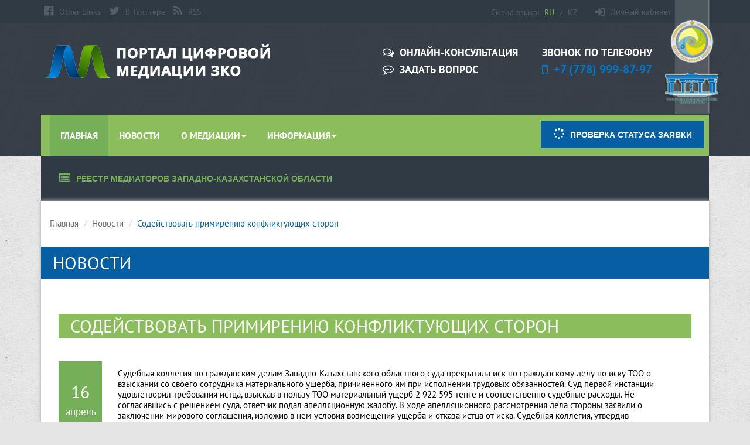

--- FILE ---
content_type: text/html; charset=UTF-8
request_url: https://mediation.zko.org.kz/news/sodeystvovat-primireniyu-konfliktuyushchih-storon
body_size: 18820
content:
<!DOCTYPE html>
<html lang="ru">
<head>
    <meta charset="utf-8">
    <meta http-equiv="X-UA-Compatible" content="IE=edge">
    <title>Портал цифровой медиации ЗКО</title>
    <meta name="description" content="">
    <meta name="viewport" content="width=device-width, initial-scale=1.0">
	  <link rel="shortcut icon" href="https://mediation.zko.org.kz/assets/mediation/images/title.png">
    <!-- Extra metadata -->
        <!-- / -->

    <!-- favicon.ico and apple-touch-icon.png -->

    <link rel="stylesheet" href="https://mediation.zko.org.kz/assets/mediation/css/bootstrap.min.css"><link rel="stylesheet" href="https://mediation.zko.org.kz/assets/mediation/css/font-awesome.min.css"><link rel="stylesheet" href="https://mediation.zko.org.kz/assets/mediation/css/css.css"><link rel="stylesheet" href="https://mediation.zko.org.kz/assets/mediation/css/less.css?v=1.02">    <!-- / -->


    <!-- HTML5 shim and Respond.js IE8 support of HTML5 elements and media queries -->
    <!--[if lt IE 9]>
    <script src=""></script>
    <script src=""></script>
    <![endif]-->
</head>
<body>
<script>
	var baseUrl = 'https://mediation.zko.org.kz/';
</script>
<!-- document body -->

<header>
		<div class="social">
			<div class="container">
				<div class="row">
					<div class="col-xs-12 col-sm-12 col-md-6 col-lg-6 m-textstyle">
						<div class="gv-btn">
							<a href="javascript:void(0)"><i class="fa fa-facebook-official" aria-hidden="true"></i>Other Links</a>
						</div>
						<div class="gv-btn"><a href="https://twitter.com/Mediation_zko" ><i class="fa fa-twitter" aria-hidden="true"></i>В Твиттере</a></div>
						<div class="gv-btn"><a href="javascript:void(0)" ><i class="fa fa-rss" aria-hidden="true"></i>RSS</a></div>
					</div>
					<div class="col-xs-12 col-sm-12 col-md-6 col-lg-6 gv-flex">
						<div class="gv-wrap">
							<p class="lang">Смена языка:</p>
							<div class="gv-btn"><a class="active" href="?lang=ru" ></i>RU</a></div>
							<p>/</p>
							<div class="gv-btn"><a  href="?lang=kz" >KZ</a></div>
						</div>
						<div class="gv-btn">
							<a href="https://mediation.zko.org.kz/admin"><i class="fa fa-sign-in" aria-hidden="true"></i>Личный кабинет</a>
						</div>
					</div>
				</div>
			</div>
		</div>

		<div class="mainHead">
			<div class="container">
				<div class="row">
					<div class="col-xs-12 col-sm-12 col-md-5 col-lg-5">
						<div class="MainNav gv-flex">
								<a href="https://mediation.zko.org.kz/">
										<img src="https://mediation.zko.org.kz/assets/mediation/images/logo_442x82.png">
								</a>
						</div>
					</div>
					<div class="col-xs-12 col-sm-12 col-md-6 col-lg-6">
						<div class="hotlinks gv-flex">
								<ul>
										<li><a data-represent="jivosite" href="javascript:void(0)" ><i class="fa fa-comments-o" aria-hidden="true"></i>Онлайн-консультация</a></li>
										<li><a data-represent="modal-question" href="javascript:void(0)" ><i class="fa fa-commenting-o" aria-hidden="true"></i>Задать вопрос</a></li>

								</ul>
								<div class="call-center">
									<p>Звонок по телефону</p>
									<a href="tel:+77789998797" ><i class="fa fa-mobile" aria-hidden="true"></i>+7 (778) 999-87-97</a>
								</div>

						</div>
					</div>
					<div class="col-xs-12 col-sm-12 col-md-1 col-lg-1 partnerwrap">
						<div class="sectionPartners gv-flex">
								<div class="gv-img partner_one">
										<img src="https://mediation.zko.org.kz/assets/mediation/images/logo-zko.png">
								</div>
								<div class="gv-img partner_two">
										<img src="https://mediation.zko.org.kz/assets/mediation/images/logo-vs.png">
								</div>
						</div>
					</div>
				</div>

			</div>
		</div>

		<div class="container">
			<nav class="menuStyle">
				<div class="row">
					<div class="col-xs-12 col-sm-12 col-md-9 col-lg-9">
						<div class="navbar-header">

		          <button type="button" class="navbar-toggle collapsed" data-toggle="collapse" data-target="#bs-example-navbar-collapse-1" aria-expanded="false">
		            <span class="sr-only">Toggle navigation</span>
		            <span class="icon-bar"></span>
		            <span class="icon-bar"></span>
		            <span class="icon-bar"></span>
		          </button>
							<span for="" class="t_t">Меню</span>
		        </div>
						<div class="collapse navbar-collapse" id="bs-example-navbar-collapse-1">
							<ul class="nav navbar-nav">
								<li class="active"><a href="https://mediation.zko.org.kz/">Главная <span class="sr-only"></span></a></li>
					         <li><a href="https://mediation.zko.org.kz/news">Новости</a></li>
								<!--<li class="dropdown">
									<a href="javascript:void(0)" class="dropdown-toggle" data-toggle="dropdown">О проекте<b class="caret"></b></a>
									<ul class="dropdown-menu">
										<li><a href="javascript:void(0)">Организаторы</a></li>
										<li class="divider"></li>
										<li><a href="javascript:void(0)">Документы</a></li>
										<li class="divider"></li>
										<li><a href="javascript:void(0)">Медиагалерея</a></li>
										<li class="divider"></li>
										<li><a href="javascript:void(0)">Часто задаваемые вопросы</a></li>
									</ul>
								</li>
								<li class="dropdown">
								 <a href="javascript:void(0)" class="dropdown-toggle" data-toggle="dropdown">Медиация<b class="caret"></b></a>
								 <ul class="dropdown-menu">
									 <li><a href="javascript:void(0)">Гражданские споры</a></li>
									 <li class="divider"></li>
									 <li><a href="javascript:void(0)">Семейные споры</a></li>
									 <li class="divider"></li>
									 <li><a href="javascript:void(0)">Трудовые споры</a></li>
									 <li class="divider"></li>
									 <li><a href="javascript:void(0)">Экономические споры</a></li>
									 <li class="divider"></li>
									 <li><a href="javascript:void(0)">Ювенальные споры</a></li>
									 <li class="divider"></li>
									 <li><a href="javascript:void(0)">Уголовные дела</a></li>
								 </ul>
							 </li>

							 <li><a href="javascript:void(0)">Тренинги</a></li>

							 <li><a href="javascript:void(0)">Контакты</a></li>-->
							 							 							     								  <li class="dropdown">
									<a href="javascript:void(0)" class="dropdown-toggle" data-toggle="dropdown">о медиации<b class="caret"></b></a>
									<ul class="dropdown-menu">
																				<li><a href="https://mediation.zko.org.kz/page/procedura-mediacii">Процедура медиации</a></li>
										<li class="divider"></li>
																				<li><a href="https://mediation.zko.org.kz/page/oplata-uslug-mediatora">Оплата услуг медиатора</a></li>
										<li class="divider"></li>
																				<li><a href="https://mediation.zko.org.kz/page/rol-mediatora-v-procedure-mediacii">Роль медиатора</a></li>
										<li class="divider"></li>
																			</ul>
							      </li>
								  							 							     								  <li class="dropdown">
									<a href="javascript:void(0)" class="dropdown-toggle" data-toggle="dropdown">Информация<b class="caret"></b></a>
									<ul class="dropdown-menu">
																				<li><a href="https://mediation.zko.org.kz/page/chasto-zadavaemye-voprosy-o-mediacii">FAQ</a></li>
										<li class="divider"></li>
																				<li><a href="https://mediation.zko.org.kz/page/poleznye-ssylki">Полезные ссылки</a></li>
										<li class="divider"></li>
																			</ul>
							      </li>
								  							 							 							</ul>
						</div>

					</div>
					<div class="col-xs-12 col-sm-12 col-md-3 col-lg-3">
						<!--<div class="button"><a class="btn btn_blue" href="https://mediation.zko.org.kz/tableweek"><i class="fa fa-calendar" aria-hidden="true"></i>График медиаторов</a></div>-->
						<div class="button" data-action="slideToggle" data-selector="#showStatus" data-duration="650"><a class="btn btn_blue" href=""><i class="fa fa-spinner"></i>Проверка статуса заявки</a></div>
						<form  id="showStatus" action="" method="post" class="mainForm gv-hidden">
								<div class="row">
									<div class="col-xs-12 col-sm-12 col-md-6 col-lg-6 gv-fgi">
										<div class="field gv-fgi">
											<input id="mediator_name"  placeholder="Введите персональный код пользователя" name="percode" type="text" value="">

										</div>
									</div>
									<div class="col-xs-12 col-sm-12 col-md-6 col-lg-6 gv-fgi">
										<div class="field gv-fgi">

											<input class="btn btn_blue" type="submit" value="Применить" onclick="window.opener.focus();"/>
										</div>
									</div>
								</div>
						</form>
					</div>
				</div>
			</nav>
		</div>
	</header>
<div class="gv-modal gv-hidden gv-flex" data-modal="question">
    <div class="gv-modal-content" style="width: 80%; overflow: auto; max-height: 80%;">
		<form>
            <h4 class="type">Задать вопрос</h4>
            <hr/>
            <div class="field gv-flex add">
				<p>Ваше ФИО</p>
				<input type="text" name="name" value=""/>
			</div>
			<div class="field gv-flex add">
				<p>Номер телефона</p>
				<input type="text" name="phonenum" value="+7"/>
			</div>
			<div class="field gv-flex add">
				<p>Адрес электронной почты</p>
				<input type="text" name="email" value=""/>
			</div>
						<div class="field gv-flex add">
				<p>Ваш регион</p>
				<select name="region" style="width: 100%; height: 30px;">
								<option value="region1">г. Уральск</option>
								<option value="region2">Акжаикский район</option>
								<option value="region3">Бокейординский район</option>
								<option value="region4">Бурлинский район</option>
								<option value="region5">Жангалинский район</option>
								<option value="region6">Жанибекский район</option>
								<option value="region7">Зеленовский район</option>
								<option value="region8">Казталовский район</option>
								<option value="region9">Каратобинский район</option>
								<option value="region10">Сырымский район</option>
								<option value="region11">Таскалинский район</option>
								<option value="region12">Теректинский район</option>
								<option value="region13">Чингирлауский район</option>
								</select>
			</div>
			            <div class="field gv-flex">
                <p>Ваш вопрос</p>
                <textarea name="question" placeholder=""></textarea>
            </div>
            <div class="field control gv-flex">
                <button class="btn btn_Green apply" type="button" data-action="save">Отправить</button>
                <button class="btn btn_Black" type="button" data-action="cancel">Отмена</button>
            </div>
        </form>
    </div>
</div>
<div class="gv-modal gv-hidden gv-flex" data-modal="qthanks">
    <div class="gv-modal-content">
		<form>
            <h4 class="type">Спасибо! Ваш вопрос успешно отправлен</h4>
        </form>
    </div>
</div>
<div id="page" class="">
	<div class="container">
		<section id="navigation">
			<div class="last">
				<div class="submenu p_none ">
					<div class="button"><a class="btn btn_textGreen active" href="https://mediation.zko.org.kz/reestr"><i class="fa fa-list-alt" aria-hidden="true"></i>Реестр медиаторов  Западно-Казахстанской области</a></div>
				</div>
			</div>
		</section>
	</div>
<div class="container">
	<div class="bodyStyle">
		<section id="wrapNews">
      <div id="breadcrumb" class="row">
        <div class="container">
          <ol class="breadcrumb">
            <li><a class="btn_textGrey" href="https://mediation.zko.org.kz/">Главная </a></li>
            <li><a class="btn_textGrey" href="https://mediation.zko.org.kz/news">Новости</a></li>
            <li class="active">Содействовать примирению конфликтующих сторон</li>
          </ol>
        </div>
      </div>
      <div class="gv-page-title">
        <h1>Новости</h1>
      </div>
      <div class="sectionWrap">
        <div class="inner">
          <h2 class="content_title">Содействовать примирению конфликтующих сторон</h2>
          <article class="gv-flex datestretch">
            <div class="date">
              <p class="day">16</p>
              <p class="month" style="text-transform: lowercase;">Апрель</p>
              <p class="year">2019</p>
            </div>
            <div class="case">
              <div class="gv-desc art">
      			<p>Судебная коллегия по гражданским делам Западно-Казахстанского областного суда прекратила иск по гражданскому делу по иску ТОО о взыскании со своего сотрудника материального ущерба, причиненного им при исполнении трудовых обязанностей. Суд первой инстанции удовлетворил требования истца, взыскав в пользу ТОО материальный ущерб 2 922 595 тенге и соответственно судебные расходы. Не согласившись с решением суда, ответчик подал апелляционную жалобу. В ходе апелляционного рассмотрения дела стороны заявили о заключении мирового соглашения, изложив в нем условия возмещения ущерба и отказа истца от иска. Судебная коллегия, утвердив мировое соглашение, решение суда первой инстанции отменила, производство по делу прекратила. Определение вступило в законную силу со дня его оглашения.</p>
<div class="field field-name-field-source field-type-text field-label-inline clearfix">
<div class="field-label">Источник: Пресс-служба Западно-Казахстанского областного суда.</div>
</div>
<div id="yashare-widget-1555416803" class="yashare counter small yashare-processed b-share_theme_counter" data-yasharelink="http://zko.sud.kz/rus/news/sodeystvovat-primireniyu-konfliktuyushchih-storon">&nbsp;</div>              </div>
            </div>
          </article>
        </div>

        <div class="section" id="news">
        	<div class="inner">
        		<h2 class="content_title">Другие новости</h2>
            <div class="row">
                            <div class="col-lg-6">
                <div class="list">

            			<div class="item">
            				<div class="date">
            					<p class="day">16</p>
            					<p class="month" style="text-transform: lowercase;">Апрель</p>
            					<p class="year">2019</p>
            				</div>
            				<div class="title"><a class="btn btn_textGrey" href="https://mediation.zko.org.kz/news/v-uralske-vpervye-otkryli-kabinet-mediacii-v-sfere-zdravoohraneniya">В Уральске впервые открыли кабинет медиации в сфере здравоохранения</a></div>
            				<div class="short">В поликлинике №5 Уральска открыли кабинет медиации. Это первый кабинет медиации в учреждении здравоохранения.</div>
            			</div>
            		</div>
              </div>
                            <div class="col-lg-6">
                <div class="list">

            			<div class="item">
            				<div class="date">
            					<p class="day">22</p>
            					<p class="month" style="text-transform: lowercase;">Июнь</p>
            					<p class="year">2018</p>
            				</div>
            				<div class="title"><a class="btn btn_textGrey" href="https://mediation.zko.org.kz/news/mediativnoe-soglashenie">Медиативное соглашение</a></div>
            				<div class="short">Специализированный межрайонный экономический суд Западно-Казахстанской утвердил медиативное соглашение по гражданскому делу по иску ИП «А» к ТОО «Б» о взыскании задолженности и неустойки.</div>
            			</div>
            		</div>
              </div>
                            <div class="col-lg-6">
                <div class="list">

            			<div class="item">
            				<div class="date">
            					<p class="day">22</p>
            					<p class="month" style="text-transform: lowercase;">Август</p>
            					<p class="year">2018</p>
            				</div>
            				<div class="title"><a class="btn btn_textGrey" href="https://mediation.zko.org.kz/news/spor-mezhdu-dvumya-storonami-razreshen-v-poryadke-mediacii">Спор между двумя сторонами разрешен в порядке медиации</a></div>
            				<div class="short">В марте 2018 года гражданин К., нарушив правила дорожного движения, совершил столкновение с автотранспортом гражданки М., причинив ей, тем самым, материальный ущерб в размере 167 000 тенге.</div>
            			</div>
            		</div>
              </div>
                            <div class="col-lg-6">
                <div class="list">

            			<div class="item">
            				<div class="date">
            					<p class="day">12</p>
            					<p class="month" style="text-transform: lowercase;">Ноябрь</p>
            					<p class="year">2018</p>
            				</div>
            				<div class="title"><a class="btn btn_textGrey" href="https://mediation.zko.org.kz/news/spor-o-poryadke-obshcheniya-s-rebenkom-vyezzhayushchim-na-postoyannoe-mesto-zhitelstvo-za-predely-rk-byl-razreshen-v-poryadke-mediacii">Спор о порядке общения с ребенком, выезжающим на постоянное место жительство за пределы РК, был разрешен в порядке медиации</a></div>
            				<div class="short">Конфликт между  родителями ребенка возник из-за  намерения матери выехать вместе с ребенком на постоянное место жительства за пределы РК в Российскую Федерацию.</div>
            			</div>
            		</div>
              </div>
                            <div class="col-lg-6">
                <div class="list">

            			<div class="item">
            				<div class="date">
            					<p class="day">16</p>
            					<p class="month" style="text-transform: lowercase;">Апрель</p>
            					<p class="year">2019</p>
            				</div>
            				<div class="title"><a class="btn btn_textGrey" href="https://mediation.zko.org.kz/news/v-burlinskom-rayone-sozdan-sovet-biev">В Бурлинском районе создан Совет биев</a></div>
            				<div class="short">В рамках проекта &quot;Примирение: до суда, в суде&quot; в Бурлинском районе прошло заседание по вопросам создания Совета биев.</div>
            			</div>
            		</div>
              </div>
                            <div class="col-lg-6">
                <div class="list">

            			<div class="item">
            				<div class="date">
            					<p class="day">25</p>
            					<p class="month" style="text-transform: lowercase;">Июнь</p>
            					<p class="year">2018</p>
            				</div>
            				<div class="title"><a class="btn btn_textGrey" href="https://mediation.zko.org.kz/news/yuvenalnyy-sud-zko-prekratil-grazhdanskoe-delo-v-poryadke-mediacii-">Ювенальный суд ЗКО прекратил гражданское дело в порядке медиации</a></div>
            				<div class="short">Суд утвердив соглашение сторон о разрешении спора путем медиации, прекратил производство по делу.</div>
            			</div>
            		</div>
              </div>
                            <div class="col-lg-6">
                <div class="list">

            			<div class="item">
            				<div class="date">
            					<p class="day">25</p>
            					<p class="month" style="text-transform: lowercase;">Июнь</p>
            					<p class="year">2018</p>
            				</div>
            				<div class="title"><a class="btn btn_textGrey" href="https://mediation.zko.org.kz/news/sudya-yuvenalnogo-suda-provela-v-hode-predvaritelnogo-slushaniya-proceduru-sudebnoy-mediacii">Судья ювенального суда провела в ходе предварительного слушания процедуру судебной медиации</a></div>
            				<div class="short">Истец выплачивающий алименты на содержание детей в пользу бывшей супруги и нынешней супруги, обратился в суд с иском об уменьшении размера алиментов, мотивируя иск ухудшением своего материального положения.</div>
            			</div>
            		</div>
              </div>
                            <div class="col-lg-6">
                <div class="list">

            			<div class="item">
            				<div class="date">
            					<p class="day">20</p>
            					<p class="month" style="text-transform: lowercase;">Декабрь</p>
            					<p class="year">2018</p>
            				</div>
            				<div class="title"><a class="btn btn_textGrey" href="https://mediation.zko.org.kz/news/storony-zaklyuchili-mediativnoe-soglashenie">Стороны заключили медиативное соглашение</a></div>
            				<div class="short">В специализированном межрайонном суде по делам несовершеннолетних Западно-Казахстанской области прекращено гражданское дело об определении порядка общения с несовершеннолетним ребенком.</div>
            			</div>
            		</div>
              </div>
                            <div class="col-lg-6">
                <div class="list">

            			<div class="item">
            				<div class="date">
            					<p class="day">20</p>
            					<p class="month" style="text-transform: lowercase;">Сентябрь</p>
            					<p class="year">2018</p>
            				</div>
            				<div class="title"><a class="btn btn_textGrey" href="https://mediation.zko.org.kz/news/v-otnoshenii-nesovershennoletnego-ugolovnoe-delo-prekrashcheno-v-poryadke-mediacii">В отношении несовершеннолетнего уголовное дело прекращено в порядке медиации</a></div>
            				<div class="short">Судом установлено, что несовершеннолетний Ч. вместе с неустановленным следствием лицом, находясь возле СОШ №9, расположенной в микрорайоне «Строитель» г. Уральска, с целью совершения грабежа, группой лиц по предварительному сговору, применив в отношении несовершеннолетнего потерпевшего К. насилие, не опасное для его жизни или здоровья, открыто похитили у последнего сотовый телефон марки «Айфон 5», стоимостью 100 000 тенге и скрылись с места совершения преступления.</div>
            			</div>
            		</div>
              </div>
                            <div class="col-lg-6">
                <div class="list">

            			<div class="item">
            				<div class="date">
            					<p class="day">16</p>
            					<p class="month" style="text-transform: lowercase;">Апрель</p>
            					<p class="year">2019</p>
            				</div>
            				<div class="title"><a class="btn btn_textGrey" href="https://mediation.zko.org.kz/news/na-stadii-dosudebnogo-uregulirovaniya-spora-semya-primirilas-pri-sodeystvii-psihologa-i-mediatora">На стадии досудебного урегулирования спора семья примирилась при содействии психолога и медиатора</a></div>
            				<div class="short">В Таскалинском районном суде в рамках пилотного проекта «Семейный Суд» психолог и  непрофессиональный медиатор примирили супругов,  которые хотели обратиться  в суд с иском о расторжении брака.</div>
            			</div>
            		</div>
              </div>
                            <div class="col-lg-6">
                <div class="list">

            			<div class="item">
            				<div class="date">
            					<p class="day">08</p>
            					<p class="month" style="text-transform: lowercase;">Февраль</p>
            					<p class="year">2019</p>
            				</div>
            				<div class="title"><a class="btn btn_textGrey" href="https://mediation.zko.org.kz/news/v-zapadnokazahstanskoy-oblasti-utverzhdeno-polozhenie-o-sovete-biev">В Западно-Казахстанской области утверждено Положение о Совете Биев</a></div>
            				<div class="short">В целях реализации проекта «Примирение: до суда, в суде» Союз судей Западно-Казахстанской области разработал проект Положения о Совете Биев. 11 января текущего года данный проект был одобрен решением акима Западно-Казахстанской области.
Положением регламентированы основные задачи Совета, вопросы, касающиеся порядка его создания, организации и прекрашения деятельности.</div>
            			</div>
            		</div>
              </div>
                            <div class="col-lg-6">
                <div class="list">

            			<div class="item">
            				<div class="date">
            					<p class="day">28</p>
            					<p class="month" style="text-transform: lowercase;">Август</p>
            					<p class="year">2019</p>
            				</div>
            				<div class="title"><a class="btn btn_textGrey" href="https://mediation.zko.org.kz/news/otkrytie-centra-primireniya-zko">Открытие Центра примирения ЗКО</a></div>
            				<div class="short">В общественной приемной сотрудники Центра примирения АНК ЗКО на постоянной основе консультируют обратившихся граждан по всем правовым вопросам, проводят примирительные процедуры для урегулирования споров и конфликтов.</div>
            			</div>
            		</div>
              </div>
                            <div class="col-lg-6">
                <div class="list">

            			<div class="item">
            				<div class="date">
            					<p class="day">10</p>
            					<p class="month" style="text-transform: lowercase;">Октябрь</p>
            					<p class="year">2018</p>
            				</div>
            				<div class="title"><a class="btn btn_textGrey" href="https://mediation.zko.org.kz/news/semya-primirilas-v-poryadke-mediacii">Семья примирилась в порядке медиации</a></div>
            				<div class="short">Истец просит суд расторгнуть брак с ответчиком указав причину, что ответчик не работает, не следит за воспитанием ребенка.</div>
            			</div>
            		</div>
              </div>
                            <div class="col-lg-6">
                <div class="list">

            			<div class="item">
            				<div class="date">
            					<p class="day">22</p>
            					<p class="month" style="text-transform: lowercase;">Август</p>
            					<p class="year">2018</p>
            				</div>
            				<div class="title"><a class="btn btn_textGrey" href="https://mediation.zko.org.kz/news/spor-razreshen-putem-mediacii">Спор разрешен путем медиации</a></div>
            				<div class="short">ИП «Орал-Отау»  обратился  в  суд  с  иском  к А. о взыскании суммы задолженности и неустойки. Иск мотивирован тем, что 18.02.2018 года между сторонами был заключен договор об оказании услуг, по условиям которого истец-исполнитель оказывает услуги по поиску покупателя квартиры, а ответчик- заказчик обязуется оплатить услуги исполнителя в размере 300 000 тенге.</div>
            			</div>
            		</div>
              </div>
                            <div class="col-lg-6">
                <div class="list">

            			<div class="item">
            				<div class="date">
            					<p class="day">16</p>
            					<p class="month" style="text-transform: lowercase;">Апрель</p>
            					<p class="year">2019</p>
            				</div>
            				<div class="title"><a class="btn btn_textGrey" href="https://mediation.zko.org.kz/news/dva-ugolovnyh-dela-prekrashcheny-v-poryadke-mediacii">Два уголовных дела прекращены в порядке медиации</a></div>
            				<div class="short">Каратобинский районный суд прекратил  два уголовных дела в порядке медиации  по факту кражи чужого имущества. В судебном заседании подсудимые, признали вину и заявили, что в настоящее время между ними и потерпевшими по результатам проведения процедуры медиации заключены медиативные соглашения, причиненные ущербы ими возмещены.</div>
            			</div>
            		</div>
              </div>
                            <div class="col-lg-6">
                <div class="list">

            			<div class="item">
            				<div class="date">
            					<p class="day">16</p>
            					<p class="month" style="text-transform: lowercase;">Апрель</p>
            					<p class="year">2019</p>
            				</div>
            				<div class="title"><a class="btn btn_textGrey" href="https://mediation.zko.org.kz/news/mediaciya-v-sfere-obrazovaniya">Медиация в сфере образования</a></div>
            				<div class="short">Преподавательскому составу Западно-Казахстанского аграрно-технического университета им.Жангир хана разъяснили о медиации в сфере образования.. Встречу провели судья суда №2 г.Уральска София Ахмерова и председатель «Союза медиаторов ЗКО» Алуа Ракишева.</div>
            			</div>
            		</div>
              </div>
                            <div class="col-lg-6">
                <div class="list">

            			<div class="item">
            				<div class="date">
            					<p class="day">28</p>
            					<p class="month" style="text-transform: lowercase;">Ноябрь</p>
            					<p class="year">2018</p>
            				</div>
            				<div class="title"><a class="btn btn_textGrey" href="https://mediation.zko.org.kz/news/storony-zaklyuchili-mediativnoe-soglashenie-po-sporu-ob-opredelenii-poryadka-obshcheniya-s-rebenkom">Стороны заключили медиативное соглашение по спору об определении порядка общения с ребенком</a></div>
            				<div class="short">Истец А. обратился в суд с иском к ответчику Б.  об установлении порядка общения с ребенком, указывая, что  брак между ним и ответчиком расторгнут, от данного брака имеют сына 2009 года рождения. Ответчик препятствует его общению с сыном, просит суд определить порядок общения с ребенком.</div>
            			</div>
            		</div>
              </div>
                            <div class="col-lg-6">
                <div class="list">

            			<div class="item">
            				<div class="date">
            					<p class="day">17</p>
            					<p class="month" style="text-transform: lowercase;">Сентябрь</p>
            					<p class="year">2018</p>
            				</div>
            				<div class="title"><a class="btn btn_textGrey" href="https://mediation.zko.org.kz/news/v-uralske-obsudili-perspektivy-razvitiya-primiritelnyh-procedur">В Уральске обсудили перспективы развития примирительных процедур</a></div>
            				<div class="short">В рамках реализации проекта «Примирение: до суда, в суде», в Салтанат Сарайы  г. Уральск был проведен Форум.</div>
            			</div>
            		</div>
              </div>
                            <div class="col-lg-6">
                <div class="list">

            			<div class="item">
            				<div class="date">
            					<p class="day">22</p>
            					<p class="month" style="text-transform: lowercase;">Август</p>
            					<p class="year">2018</p>
            				</div>
            				<div class="title"><a class="btn btn_textGrey" href="https://mediation.zko.org.kz/news/spor-o-vzyskanii-alimentov-na-soderzhanie-suprugi-okonchen-mediativnym-soglasheniem">Спор о взыскании алиментов на содержание супруги окончен медиативным соглашением</a></div>
            				<div class="short">Истец С обратилась в суд с исковым заявлением к ответчику С о взыскании алиментов на свое содержание, мотивируя свои требования тем, что состояла в зарегистрированном браке с ответчиком с 2017 года. От брака имеют двоих несовершеннолетних детей. Решением суда брак в 2018 году расторгнут. В связи с нахождением истца в декретном отпуске по уходу за ребенком до достижения 3-х лет, просила взыскать с ответчика алименты на свое содержание в размере 10 МРП.</div>
            			</div>
            		</div>
              </div>
                            <div class="col-lg-6">
                <div class="list">

            			<div class="item">
            				<div class="date">
            					<p class="day">23</p>
            					<p class="month" style="text-transform: lowercase;">Август</p>
            					<p class="year">2018</p>
            				</div>
            				<div class="title"><a class="btn btn_textGrey" href="https://mediation.zko.org.kz/news/po-isku-o-vzyskanii-dolga-zaklyucheno-mediativnoe-soglashenie">По иску о взыскании долга заключено медиативное соглашение</a></div>
            				<div class="short">Между ТОО «А»  и ГКП «Б» был заключен договор о гоударственных закупках на поставку товара на сумму более 3 750 000 тенге,  ТОО свои обязательства по договору выполнил, а ГКП за поставленный товар оплатил частично. Задолженность составила более 750 000 тенге.</div>
            			</div>
            		</div>
              </div>
                            <div class="col-lg-6">
                <div class="list">

            			<div class="item">
            				<div class="date">
            					<p class="day">16</p>
            					<p class="month" style="text-transform: lowercase;">Апрель</p>
            					<p class="year">2019</p>
            				</div>
            				<div class="title"><a class="btn btn_textGrey" href="https://mediation.zko.org.kz/news/spor-okonchen-mirovym-soglasheniem">Спор окончен мировым соглашением</a></div>
            				<div class="short">Судом № 2 Казталовского района рассмотрено гражданское дело о взыскании задолженности. По материалам дела установлено, что между сторонами был заключен договор о предоставлении кредита на условиях срочности, платности и возвратности. Однако в результате ненадлежащего исполнения своих обязательств ответчиком, образовалась задолженность в сумме 232 111 тенге. Истец просил взыскать с ответчика данную сумму.</div>
            			</div>
            		</div>
              </div>
                            <div class="col-lg-6">
                <div class="list">

            			<div class="item">
            				<div class="date">
            					<p class="day">18</p>
            					<p class="month" style="text-transform: lowercase;">Июнь</p>
            					<p class="year">2018</p>
            				</div>
            				<div class="title"><a class="btn btn_textGrey" href="https://mediation.zko.org.kz/news/byvshie-suprugi-zaklyuchili-mediativnoe-soglashenie-o-primirenii-">Бывшие супруги заключили медиативное соглашение о примирении</a></div>
            				<div class="short">Из материалов дел следует, что между бывшими супругами в коридоре дома произошла словесная перепалка, в ходе которой они нанесли друг другу удары.</div>
            			</div>
            		</div>
              </div>
                            <div class="col-lg-6">
                <div class="list">

            			<div class="item">
            				<div class="date">
            					<p class="day">04</p>
            					<p class="month" style="text-transform: lowercase;">Декабрь</p>
            					<p class="year">2019</p>
            				</div>
            				<div class="title"><a class="btn btn_textGrey" href="https://mediation.zko.org.kz/news/vizit-zarubezhnyh-gostey-i-zamestitelya-predsedatelya-ank-rk">Визит зарубежных гостей  и заместителя председателя АНК РК</a></div>
            				<div class="short">16 октября 2019 года в Центре примирения АНК ЗКО состоялась встреча с заместителем Председателя Ассамблеи народа Казахстана Ж. К. Туймебаевым.</div>
            			</div>
            		</div>
              </div>
                            <div class="col-lg-6">
                <div class="list">

            			<div class="item">
            				<div class="date">
            					<p class="day">20</p>
            					<p class="month" style="text-transform: lowercase;">Декабрь</p>
            					<p class="year">2018</p>
            				</div>
            				<div class="title"><a class="btn btn_textGrey" href="https://mediation.zko.org.kz/news/brak-sohranen-v-poryadke-mediacii-">Брак сохранен в порядке медиации</a></div>
            				<div class="short">В предварительном судебном заседании рассмотрено гражданское дело по исковому заявлению М. к М. о расторжении брака. В ходе рассмотрения данного дела стороны заявили ходатайства об утверждении соглашения об урегулирование спора (конфликта) в порядке медиации и проведения медиации судьей, в производстве которого находится дело. По результатам рассмотрения дела суд вынес определение об утверждении мирового соглашения и прекратил производство по делу.</div>
            			</div>
            		</div>
              </div>
                            <div class="col-lg-6">
                <div class="list">

            			<div class="item">
            				<div class="date">
            					<p class="day">25</p>
            					<p class="month" style="text-transform: lowercase;">Июнь</p>
            					<p class="year">2018</p>
            				</div>
            				<div class="title"><a class="btn btn_textGrey" href="https://mediation.zko.org.kz/news/ugolovnoe-delo-prekrashcheno-v-svyazi-s-primireniem-storon">Уголовное дело прекращено в связи с примирением сторон</a></div>
            				<div class="short">Виновное лицо  возместив ущерб, примирилось с потерпевшим, в связи с чем стороны ходатайствовали о прекращении уголовного дела и освобождении  от уголовной ответственности.</div>
            			</div>
            		</div>
              </div>
                            <div class="col-lg-6">
                <div class="list">

            			<div class="item">
            				<div class="date">
            					<p class="day">12</p>
            					<p class="month" style="text-transform: lowercase;">Ноябрь</p>
            					<p class="year">2018</p>
            				</div>
            				<div class="title"><a class="btn btn_textGrey" href="https://mediation.zko.org.kz/news/v-centre-primireniya-ugolovnoe-delo-prekrashcheno-v-poryadke-mediacii-do-suda-">В Центре примирения уголовное дело прекращено в порядке медиации до суда</a></div>
            				<div class="short">Недавно в центре примирения прекращено уголовное дело в отношении обвиняемого по статье 188 часть 1 УК РК  в порядке медиации с участием прокурора Зеленовского района и сторон по уголовному делу при содействии медиатора Дюсембеева Мурзагалий Сатвалдыевича.</div>
            			</div>
            		</div>
              </div>
                            <div class="col-lg-6">
                <div class="list">

            			<div class="item">
            				<div class="date">
            					<p class="day">25</p>
            					<p class="month" style="text-transform: lowercase;">Июнь</p>
            					<p class="year">2018</p>
            				</div>
            				<div class="title"><a class="btn btn_textGrey" href="https://mediation.zko.org.kz/news/v-uralske-proshel-oblastnoy-forum-mediatorov-po-voprosam-razvitiya-mediacii-v-regione">В Уральске прошел областной форум медиаторов по вопросам развития медиации в регионе</a></div>
            				<div class="short">В Доме Ассамблеи народа Казахстана Западно-Казахстанской области прошел областной форум медиаторов на тему: «Эффективные методы развития медиации в Западно-Казахстанской области».</div>
            			</div>
            		</div>
              </div>
                            <div class="col-lg-6">
                <div class="list">

            			<div class="item">
            				<div class="date">
            					<p class="day">16</p>
            					<p class="month" style="text-transform: lowercase;">Апрель</p>
            					<p class="year">2019</p>
            				</div>
            				<div class="title"><a class="btn btn_textGrey" href="https://mediation.zko.org.kz/news/sposobstvovat-sohraneniyu-semi">Способствовать сохранению семьи</a></div>
            				<div class="short">В Жанибекском районном суде ЗКО в рамках реализации пилотного проекта по досудебному урегулированию споров  22 делам о расторжении брака, рассмотренным в 2017 году по 9 состоялось примирением сторон в порядке медиации, в 2018 году из 32 обращений примирилось 7 семей.</div>
            			</div>
            		</div>
              </div>
                            <div class="col-lg-6">
                <div class="list">

            			<div class="item">
            				<div class="date">
            					<p class="day">25</p>
            					<p class="month" style="text-transform: lowercase;">Июнь</p>
            					<p class="year">2018</p>
            				</div>
            				<div class="title"><a class="btn btn_textGrey" href="https://mediation.zko.org.kz/news/spor-o-vzyskanii-ubytkov-razreshen-v-poryadke-sudebnoy-mediacii">Спор о взыскании убытков разрешен в порядке судебной медиации</a></div>
            				<div class="short">В суде №2 г.Уральска с применением судебной медиации завершилось рассмотрение дела о взыскании убытков в размере 1 750 000 тенге.</div>
            			</div>
            		</div>
              </div>
                            <div class="col-lg-6">
                <div class="list">

            			<div class="item">
            				<div class="date">
            					<p class="day">16</p>
            					<p class="month" style="text-transform: lowercase;">Апрель</p>
            					<p class="year">2019</p>
            				</div>
            				<div class="title"><a class="btn btn_textGrey" href="https://mediation.zko.org.kz/news/sudya-yuvenalnogo-suda-utverdila-dva-mediativnyh-soglasheniya-po-sporam-ob-opredelenii-mesta-zhitelstva-detey">Судья ювенального суда утвердила два медиативных соглашения по спорам об определении места жительства детей</a></div>
            				<div class="short">В специализированном межрайонном суде по делам несовершеннолетних ЗКО утверждено два медиативных соглашения по гражданским делам об определении места жительства детей.</div>
            			</div>
            		</div>
              </div>
                            <div class="col-lg-6">
                <div class="list">

            			<div class="item">
            				<div class="date">
            					<p class="day">31</p>
            					<p class="month" style="text-transform: lowercase;">Январь</p>
            					<p class="year">2019</p>
            				</div>
            				<div class="title"><a class="btn btn_textGrey" href="https://mediation.zko.org.kz/news/realizaciya-proekta-po-primiritelnym-proceduram-pokazyvaet-polozhitelnye-rezultaty">Реализация проекта по примирительным процедурам показывает положительные результаты</a></div>
            				<div class="short">Судья суда №2 г.Уральска Шынар Шайдиева выступила на местном телевидении «Agjaiyg» на тему «7 камней правосудия».</div>
            			</div>
            		</div>
              </div>
                            <div class="col-lg-6">
                <div class="list">

            			<div class="item">
            				<div class="date">
            					<p class="day">20</p>
            					<p class="month" style="text-transform: lowercase;">Декабрь</p>
            					<p class="year">2018</p>
            				</div>
            				<div class="title"><a class="btn btn_textGrey" href="https://mediation.zko.org.kz/news/v-centre-primireniya-storony-po-ugolovnomu-delu-zaklyuchili-mediativnoe-soglashenie">В Центре примирения стороны по уголовному делу заключили медиативное соглашение</a></div>
            				<div class="short">В Центре примирения Зеленовского района заключено медиативное соглашение по уголовному делу. При содействии общественного медиатора потерпевший и подсудимый пришли к примирению.</div>
            			</div>
            		</div>
              </div>
                            <div class="col-lg-6">
                <div class="list">

            			<div class="item">
            				<div class="date">
            					<p class="day">14</p>
            					<p class="month" style="text-transform: lowercase;">Декабрь</p>
            					<p class="year">2018</p>
            				</div>
            				<div class="title"><a class="btn btn_textGrey" href="https://mediation.zko.org.kz/news/podvedenie-itogov-konkursa-mediatorov">Подведение итогов конкурса медиаторов</a></div>
            				<div class="short">Уважаемые медиаторы Западно-Казахстанской области! 27 декабря 2018 года будут  подведены итоги  конкурса медиаторов Западно-Казахстанской области. По окончанию конкурса победителям будут вручены призовые вознаграждения. Желаем Всем удачи!!!</div>
            			</div>
            		</div>
              </div>
                            <div class="col-lg-6">
                <div class="list">

            			<div class="item">
            				<div class="date">
            					<p class="day">27</p>
            					<p class="month" style="text-transform: lowercase;">Сентябрь</p>
            					<p class="year">2018</p>
            				</div>
            				<div class="title"><a class="btn btn_textGrey" href="https://mediation.zko.org.kz/news/uregulirovanie-spora-v-poryadke-mediacii">Урегулирование спора в порядке медиации</a></div>
            				<div class="short">Истец  дала ответчику  в долг деньги в размере 200 000 тенге, однако последний не возвратил истцу деньги. В судебном заседании стороны заявили ходатайство об утверждении соглашения об урегулировании спора в порядке медиации, составленного с участием судьи-медиатора.</div>
            			</div>
            		</div>
              </div>
                            <div class="col-lg-6">
                <div class="list">

            			<div class="item">
            				<div class="date">
            					<p class="day">16</p>
            					<p class="month" style="text-transform: lowercase;">Апрель</p>
            					<p class="year">2019</p>
            				</div>
            				<div class="title"><a class="btn btn_textGrey" href="https://mediation.zko.org.kz/news/v-sele-zhalpaktal-otkryli-centr-primireniya">В селе Жалпактал открыли центр примирения</a></div>
            				<div class="short">Суд №2 Казталовского района совместно с аппаратом акима Жалпакталского сельского округа в рамках проекта «Примирение: до суда, в суде» открыли Центр примирения.</div>
            			</div>
            		</div>
              </div>
                            <div class="col-lg-6">
                <div class="list">

            			<div class="item">
            				<div class="date">
            					<p class="day">01</p>
            					<p class="month" style="text-transform: lowercase;">Октябрь</p>
            					<p class="year">2018</p>
            				</div>
            				<div class="title"><a class="btn btn_textGrey" href="https://mediation.zko.org.kz/news/konkurs-mediatorov">Конкурс медиаторов</a></div>
            				<div class="short">Компания ТОО «Logitex» объявляет о старте конкурса медиаторов Западно-Казахстанской области в целях поддержки региональных проектов, направленных на развитие медиации ЗКО, пропаганду института медиации.</div>
            			</div>
            		</div>
              </div>
                            <div class="col-lg-6">
                <div class="list">

            			<div class="item">
            				<div class="date">
            					<p class="day">28</p>
            					<p class="month" style="text-transform: lowercase;">Ноябрь</p>
            					<p class="year">2018</p>
            				</div>
            				<div class="title"><a class="btn btn_textGrey" href="https://mediation.zko.org.kz/news/isk-o-vzyskanii-millionov-tenge-prekrashchen-v-svyazi-s-primireniem-storon">Иск о взыскании 2,5 миллионов тенге прекращен в связи с примирением сторон</a></div>
            				<div class="short">В специализированный межрайонный экономический суд ЗКО обратилось ТОО с иском о взыскании с АО 2,5 миллионов тенге задолженности по договору о государственных закупках. Установлено, что между сторонами был заключен договор о поставке товара на сумму 4 853 160 тенге. Вместе с тем, ТОО выполнило свои обязательства по договору, а АО оплатило за поставленный товар лишь частично.</div>
            			</div>
            		</div>
              </div>
                            <div class="col-lg-6">
                <div class="list">

            			<div class="item">
            				<div class="date">
            					<p class="day">21</p>
            					<p class="month" style="text-transform: lowercase;">Январь</p>
            					<p class="year">2018</p>
            				</div>
            				<div class="title"><a class="btn btn_textGrey" href="https://mediation.zko.org.kz/news/trening-po-mediacii">Тренинг по медиации</a></div>
            				<div class="short">Тренинг по общему курсу медиации начнется 13 ноября 2017 г. Продолжительность тренинга - 5 дней.</div>
            			</div>
            		</div>
              </div>
                            <div class="col-lg-6">
                <div class="list">

            			<div class="item">
            				<div class="date">
            					<p class="day">17</p>
            					<p class="month" style="text-transform: lowercase;">Сентябрь</p>
            					<p class="year">2018</p>
            				</div>
            				<div class="title"><a class="btn btn_textGrey" href="https://mediation.zko.org.kz/news/pri-uchastii-soveta-biev-storony-prishli-k-soglasiyu">При участии Совета биев стороны пришли к согласию</a></div>
            				<div class="short">Главная цель создания Совета биев – решение мелких споров среди населения, не доводя их до суда посредством обращения к уважаемым аксакалам, т.е. к решениям Совета биев. Было отмечено, что данная инициатива выгодна как для граждан и судебных органов, так и в целом для уменьшения уровня конфликтности в обществе.</div>
            			</div>
            		</div>
              </div>
                            <div class="col-lg-6">
                <div class="list">

            			<div class="item">
            				<div class="date">
            					<p class="day">20</p>
            					<p class="month" style="text-transform: lowercase;">Декабрь</p>
            					<p class="year">2018</p>
            				</div>
            				<div class="title"><a class="btn btn_textGrey" href="https://mediation.zko.org.kz/news/ugolovnoe-delo-po-melkomu-hishcheniyu-prekrashcheno-v-poryadke-mediacii">Уголовное дело по мелкому хищению прекращено в порядке медиации</a></div>
            				<div class="short">В октябре 2018 года гражданин Д. украл портмоне с деньгами на сумму 3 000 тенге у гражданина Г., тем самым, совершил уголовный проступок по признакам мелкого хищения, предусмотренного ст.187 ч.1 УК РК.</div>
            			</div>
            		</div>
              </div>
                            <div class="col-lg-6">
                <div class="list">

            			<div class="item">
            				<div class="date">
            					<p class="day">17</p>
            					<p class="month" style="text-transform: lowercase;">Сентябрь</p>
            					<p class="year">2018</p>
            				</div>
            				<div class="title"><a class="btn btn_textGrey" href="https://mediation.zko.org.kz/news/trudovoy-spor-razreshen-v-poryadke-sudebnoy-mediacii">Трудовой спор разрешен в порядке судебной медиации</a></div>
            				<div class="short">Таскалинский районный суд прекратил гражданское дело о взыскании задолженности по заработной плате в порядке судебной медиации.</div>
            			</div>
            		</div>
              </div>
                            <div class="col-lg-6">
                <div class="list">

            			<div class="item">
            				<div class="date">
            					<p class="day">25</p>
            					<p class="month" style="text-transform: lowercase;">Январь</p>
            					<p class="year">2019</p>
            				</div>
            				<div class="title"><a class="btn btn_textGrey" href="https://mediation.zko.org.kz/news/s-celyu-snizheniya-konfliktnosti-v-obshchestve">С целью снижения конфликтности в обществе</a></div>
            				<div class="short">Аким Западно-Казахстанской области своим решением утвердил Положение о Совете биев, разработанный в рамках реализации проекта «Примирение: до суда, в суде» филиалом Союза судей региона.</div>
            			</div>
            		</div>
              </div>
                            <div class="col-lg-6">
                <div class="list">

            			<div class="item">
            				<div class="date">
            					<p class="day">31</p>
            					<p class="month" style="text-transform: lowercase;">Январь</p>
            					<p class="year">2019</p>
            				</div>
            				<div class="title"><a class="btn btn_textGrey" href="https://mediation.zko.org.kz/news/storony-spora-na-summu-svyshe-milliona-tenge-zaklyuchili-mirovoe-soglashenie">Стороны спора на сумму свыше 1 миллиона тенге заключили мировое соглашение</a></div>
            				<div class="short">В суде №2 Зеленовского района прекращено гражданское дело по спору между физическими лицами. Стороны конфликта заключили мировое соглашение.</div>
            			</div>
            		</div>
              </div>
                            <div class="col-lg-6">
                <div class="list">

            			<div class="item">
            				<div class="date">
            					<p class="day">20</p>
            					<p class="month" style="text-transform: lowercase;">Декабрь</p>
            					<p class="year">2018</p>
            				</div>
            				<div class="title"><a class="btn btn_textGrey" href="https://mediation.zko.org.kz/news/delo-v-uproshchennom-pismennom-proizvodstve-prekrashcheno-sudebnoy-mediaciey">Дело в упрощенном (письменном) производстве прекращено судебной медиацией</a></div>
            				<div class="short">Индивидуальный предприниматель «И» обратилась в суд с иском о взыскании долга с ответчика «Ж», мотивировав свои требования тем, что ответчик, в ноябре 2015 года взяв товар в долг, согласно письменной расписки обязалась возвратить сумму долга 49.800 тенге в течении нескольких месяцев. Однако до настоящего времени не возвратила сумму долга. Просила взыскать с ответчика «Ж» сумму долга 49.800 тенге и возврат государственной пошлины.</div>
            			</div>
            		</div>
              </div>
                            <div class="col-lg-6">
                <div class="list">

            			<div class="item">
            				<div class="date">
            					<p class="day">20</p>
            					<p class="month" style="text-transform: lowercase;">Декабрь</p>
            					<p class="year">2018</p>
            				</div>
            				<div class="title"><a class="btn btn_textGrey" href="https://mediation.zko.org.kz/news/v-zelenovskom-rayone-sozdan-sovet-biev">В Зеленовском районе создан Совет биев</a></div>
            				<div class="short">В рамках реализации пилотного проекта «Примирение: до суда, в суде» в Центре примирения села Переметное состоялась совместная встреча председателя Зеленовского районного суда Розы Сариевой и заместителя акима района Копжана Турлыбекова с общественными медиаторами семи сельских округов и неправительственными организациями.</div>
            			</div>
            		</div>
              </div>
                            <div class="col-lg-6">
                <div class="list">

            			<div class="item">
            				<div class="date">
            					<p class="day">20</p>
            					<p class="month" style="text-transform: lowercase;">Декабрь</p>
            					<p class="year">2018</p>
            				</div>
            				<div class="title"><a class="btn btn_textGrey" href="https://mediation.zko.org.kz/news/ugolovnoe-delo-rassmotreno-v-poryadke-mediacii">Уголовное дело рассмотрено в порядке медиации</a></div>
            				<div class="short">Постановлением суда уголовное дело прекращено в порядке медиации.</div>
            			</div>
            		</div>
              </div>
                            <div class="col-lg-6">
                <div class="list">

            			<div class="item">
            				<div class="date">
            					<p class="day">24</p>
            					<p class="month" style="text-transform: lowercase;">Январь</p>
            					<p class="year">2019</p>
            				</div>
            				<div class="title"><a class="btn btn_textGrey" href="https://mediation.zko.org.kz/news/ugolovnoe-delo-o-melkom-hishchenii-prekrashcheno-za-primireniem-storon-">Уголовное дело о мелком хищении прекращено за примирением сторон</a></div>
            				<div class="short">Судом установлено, что подсудимая неоднократно совершала мелкое хищение, причинив двум потерпевшим материальный ущерб в незначительном размере - 3800 тенге. В ходе рассмотрения уголовного дела подсудимая и потерпевшие ходатайствовали о прекращении уголовного дела, в связи с примирением сторон и в порядке медиации.</div>
            			</div>
            		</div>
              </div>
                            <div class="col-lg-6">
                <div class="list">

            			<div class="item">
            				<div class="date">
            					<p class="day">22</p>
            					<p class="month" style="text-transform: lowercase;">Июнь</p>
            					<p class="year">2018</p>
            				</div>
            				<div class="title"><a class="btn btn_textGrey" href="https://mediation.zko.org.kz/news/sudyaprimiritel-zaklyuchil-mediativnoe-soglashenie-mezhdu-direktorom-too-i-ego-byvshim-rabotnikom-">Судья-примиритель заключил медиативное соглашение между директором ТОО и его бывшим работником</a></div>
            				<div class="short">В феврале 2015 года между истцом и ответчиком был заключен трудовой договор, истец занимал должность технического работника. С ноября 2017 года руководитель ТОО перестал выплачивать истцу заработную плату, а в марте 2018 года истец уволился по собственному желанию. Неоднократные попытки урегулировать спор в досудебном порядке были безуспешны и для решения своей проблемы истец обратился в суд.</div>
            			</div>
            		</div>
              </div>
                            <div class="col-lg-6">
                <div class="list">

            			<div class="item">
            				<div class="date">
            					<p class="day">17</p>
            					<p class="month" style="text-transform: lowercase;">Сентябрь</p>
            					<p class="year">2018</p>
            				</div>
            				<div class="title"><a class="btn btn_textGrey" href="https://mediation.zko.org.kz/news/spor-mezhdu-rabotnikami-i-rabodatatelem-razresheno-v-poryadke-primiritelnyh-procedur">Спор между работниками и рабодатателем разрешено в порядке примирительных процедур.</a></div>
            				<div class="short">Заявление трудового коллектива принято в порядке упрощенного производства и сторонам направлено извещение с разъяснением разрешить спор с применением примирительных процедур. Разъяснены порядок, последствия и преимущества заключения медиативного соглашения.</div>
            			</div>
            		</div>
              </div>
                            <div class="col-lg-6">
                <div class="list">

            			<div class="item">
            				<div class="date">
            					<p class="day">31</p>
            					<p class="month" style="text-transform: lowercase;">Январь</p>
            					<p class="year">2019</p>
            				</div>
            				<div class="title"><a class="btn btn_textGrey" href="https://mediation.zko.org.kz/news/primirenie-vsegda-bylo-i-budet-luchshim-sposobom-resheniya-konflikta">Примирение всегда было и будет лучшим способом решения конфликта</a></div>
            				<div class="short">С целью реализации проекта «Примирительные процедуры в суде» в здании суда №2 Казталовского района ЗКО открыт кабинет примирения. Ежедневный прием граждан ведут медиаторы района. Кабинет предназначен для проведения различного рода примирительных процедур и оснащен необходимыми информационными материалами для сведения граждан.</div>
            			</div>
            		</div>
              </div>
                            <div class="col-lg-6">
                <div class="list">

            			<div class="item">
            				<div class="date">
            					<p class="day">20</p>
            					<p class="month" style="text-transform: lowercase;">Декабрь</p>
            					<p class="year">2018</p>
            				</div>
            				<div class="title"><a class="btn btn_textGrey" href="https://mediation.zko.org.kz/news/delo-ob-ugolovnom-prostupke-prekrashcheno-mediativnym-soglasheniem-">Дело об уголовном проступке прекращено медиативным соглашением</a></div>
            				<div class="short">Районным судом №2 Казталовского района рассмотрено и прекращено с примерением сторон в порядке медиации уголовное дело по ст. 187 ч. 1 УК РК.</div>
            			</div>
            		</div>
              </div>
                            <div class="col-lg-6">
                <div class="list">

            			<div class="item">
            				<div class="date">
            					<p class="day">20</p>
            					<p class="month" style="text-transform: lowercase;">Сентябрь</p>
            					<p class="year">2018</p>
            				</div>
            				<div class="title"><a class="btn btn_textGrey" href="https://mediation.zko.org.kz/news/v-odin-den-sud-prekratil-pyat-grazhdanskih-del-v-poryadke-mediacii-">В один день суд прекратил пять гражданских дел в порядке медиации</a></div>
            				<div class="short">Казталовским районным судом по пяти гражданским делам споры между сторонами были урегулированы в порядке медиации.</div>
            			</div>
            		</div>
              </div>
                            <div class="col-lg-6">
                <div class="list">

            			<div class="item">
            				<div class="date">
            					<p class="day">12</p>
            					<p class="month" style="text-transform: lowercase;">Ноябрь</p>
            					<p class="year">2018</p>
            				</div>
            				<div class="title"><a class="btn btn_textGrey" href="https://mediation.zko.org.kz/news/isk-o-vozmeshchenii-vreda-mezhdu-storonami-razreshen-putem-mediacii">Иск о возмещении вреда между сторонами разрешен путем медиации</a></div>
            				<div class="short">Истец обратился с иском о возмещении материального ущерба  причиненного в  последствии  ДТП  в  размере  800 000 тенге . В  ходе  судебного  разбирательства   стороны  пришли  к  мировому  соглашению,  согласно  которому   ответчик  обязуется оплатить 300 000 тенге в  день  заключения   соглашения, а оставшуюся сумму в размере 100 000 тенге обязуется выплачивать с 01.10.2019 года по 30.07.2020 года,  истец   в  свою  очередь  отказывается   от  своих  требований   в  сумме  8 000 000 тенге.</div>
            			</div>
            		</div>
              </div>
                            <div class="col-lg-6">
                <div class="list">

            			<div class="item">
            				<div class="date">
            					<p class="day">16</p>
            					<p class="month" style="text-transform: lowercase;">Апрель</p>
            					<p class="year">2019</p>
            				</div>
            				<div class="title"><a class="btn btn_textGrey" href="https://mediation.zko.org.kz/news/storony-spora-vybirayut-effektivnyy-metod-razresheniya-konflikta">Стороны спора выбирают эффективный метод разрешения конфликта</a></div>
            				<div class="short">в Таскалинском районном суде урегулирован спор о взыскании материального ущерба 1 400 000 тенге, причиненного в результате пропажи 4-х лошадей, отданных на выпас в начале 2018 года. На беседе стороны пришли к договоренности, ответчик предложил условия, определив срок возврата животного, согласившись с ними, истец отказался от требований. О принятом решении стороны изложили в медиативном соглашении.</div>
            			</div>
            		</div>
              </div>
                            <div class="col-lg-6">
                <div class="list">

            			<div class="item">
            				<div class="date">
            					<p class="day">24</p>
            					<p class="month" style="text-transform: lowercase;">Январь</p>
            					<p class="year">2019</p>
            				</div>
            				<div class="title"><a class="btn btn_textGrey" href="https://mediation.zko.org.kz/news/delo-chastnogo-obvineniya-prekrashcheno-v-svyazi-s-primireniem-storon">Дело частного обвинения прекращено в связи с примирением сторон</a></div>
            				<div class="short">В производстве Сырымского районного суда находилось дело частного обвинения по жалобам Н. и У. о привлечении К. к уголовной ответственности по статье 130 части 2 УК - клевета. В судебном заседании от частных обвинителей поступило заявление об отказе от обвинения в отношении К, поскольку стороны примирились в порядке медиации.</div>
            			</div>
            		</div>
              </div>
                            <div class="col-lg-6">
                <div class="list">

            			<div class="item">
            				<div class="date">
            					<p class="day">20</p>
            					<p class="month" style="text-transform: lowercase;">Июнь</p>
            					<p class="year">2018</p>
            				</div>
            				<div class="title"><a class="btn btn_textGrey" href="https://mediation.zko.org.kz/news/spor-uregulirovan-mirnym-putem">Спор урегулирован мирным путем</a></div>
            				<div class="short">Районный суд №2 Казталовского района ЗКО рассмотрел гражданское дело по иску ТОО «К» к ответчику «Г» о взыскании суммы 165 959 тенге, затраченных по программе модернизации жилищно-коммунального хозяйства.</div>
            			</div>
            		</div>
              </div>
                            <div class="col-lg-6">
                <div class="list">

            			<div class="item">
            				<div class="date">
            					<p class="day">22</p>
            					<p class="month" style="text-transform: lowercase;">Август</p>
            					<p class="year">2018</p>
            				</div>
            				<div class="title"><a class="btn btn_textGrey" href="https://mediation.zko.org.kz/news/realizaciya-pilotnogo-proekta-nochnoy-sud-budet-prodolzhena">Реализация пилотного проекта «Ночной суд» будет продолжена</a></div>
            				<div class="short">С 25 мая по 30 июня текущего года в САС г.Уральска функционировал пилотный проект «Ночной суд». За время реализации пилотного проекта ночным судом рассмотрено 237 дел об административных правонарушениях.</div>
            			</div>
            		</div>
              </div>
                            <div class="col-lg-6">
                <div class="list">

            			<div class="item">
            				<div class="date">
            					<p class="day">16</p>
            					<p class="month" style="text-transform: lowercase;">Апрель</p>
            					<p class="year">2019</p>
            				</div>
            				<div class="title"><a class="btn btn_textGrey" href="https://mediation.zko.org.kz/news/v-gorodskoy-mnogoprofilnoy-bolnice-uralska-otkryt-kabinet-mediacii">В городской многопрофильной больнице Уральска открыт кабинет медиации</a></div>
            				<div class="short">Теперь все пациенты, у которых есть какие-либо претензии к медицинскому персоналу могут сразу обратиться к медиатору. На церемонии открытия кабинета медиации присутствовали заместитель руководителя Департамента здравоохранения по ЗКО Гульнара Абдрахманова, председатель суда №2 г.Уральска Азамат Бурамбаев, председатель Союза медиаторов ЗКО Алуа Ракишева, директор больницы Арман Калибеков и коллектив больницы.</div>
            			</div>
            		</div>
              </div>
                            <div class="col-lg-6">
                <div class="list">

            			<div class="item">
            				<div class="date">
            					<p class="day">22</p>
            					<p class="month" style="text-transform: lowercase;">Июнь</p>
            					<p class="year">2018</p>
            				</div>
            				<div class="title"><a class="btn btn_textGrey" href="https://mediation.zko.org.kz/news/spor-razreshen-v-poryadke-mediacii">Спор разрешен в порядке медиации</a></div>
            				<div class="short">Бурлинским районным судом ЗКО рассмотрено гражданское дело по иску «А» к ответчику «Е» о понуждении освобождения незаконно занятого земельного участка.</div>
            			</div>
            		</div>
              </div>
                            <div class="col-lg-6">
                <div class="list">

            			<div class="item">
            				<div class="date">
            					<p class="day">10</p>
            					<p class="month" style="text-transform: lowercase;">Октябрь</p>
            					<p class="year">2018</p>
            				</div>
            				<div class="title"><a class="btn btn_textGrey" href="https://mediation.zko.org.kz/news/primirilis-v-sude">Примирились в суде</a></div>
            				<div class="short">Гр. Р., находясь у себя дома, беспричинно нанес побои своей сожительнице, тем самым причинил физическую боль, не повлекшее причинение легкого вреда здоровью.</div>
            			</div>
            		</div>
              </div>
                            <div class="col-lg-6">
                <div class="list">

            			<div class="item">
            				<div class="date">
            					<p class="day">24</p>
            					<p class="month" style="text-transform: lowercase;">Январь</p>
            					<p class="year">2019</p>
            				</div>
            				<div class="title"><a class="btn btn_textGrey" href="https://mediation.zko.org.kz/news/spor-mezhdu-dvumya-zhitelyami-poselka-uregulirovan-v-poryadke-mediacii">Спор между двумя жителями поселка урегулирован в порядке медиации</a></div>
            				<div class="short">Установлено, что стороны по делу договорились о купле-продаже жилого дома. Стоимость дома определили в 450 000 тенге и истец передал указанную сумму ответчику, который обязался привести в порядок правоустанавливающие документы до сентября 2017 года, но обязательство не выполнил.</div>
            			</div>
            		</div>
              </div>
                            <div class="col-lg-6">
                <div class="list">

            			<div class="item">
            				<div class="date">
            					<p class="day">28</p>
            					<p class="month" style="text-transform: lowercase;">Ноябрь</p>
            					<p class="year">2018</p>
            				</div>
            				<div class="title"><a class="btn btn_textGrey" href="https://mediation.zko.org.kz/news/spor-o-razdele-obshchego-imushchestva-suprugov-uregulirovan-v-poryadke-mediacii">Спор о разделе общего имущества супругов урегулирован в порядке медиации</a></div>
            				<div class="short">Суд №2 Казталовского района ЗКО рассмотрел гражданское дело супружеской пары, прожившей в совместном браке тридцать лет о разделе общего имущества.</div>
            			</div>
            		</div>
              </div>
                            <div class="col-lg-6">
                <div class="list">

            			<div class="item">
            				<div class="date">
            					<p class="day">17</p>
            					<p class="month" style="text-transform: lowercase;">Сентябрь</p>
            					<p class="year">2018</p>
            				</div>
            				<div class="title"><a class="btn btn_textGrey" href="https://mediation.zko.org.kz/news/ugolovnoe-delo-prekrashcheno-v-poryadke-mediacii">Уголовное дело прекращено в порядке медиации</a></div>
            				<div class="short">Гражданин Х. обратился в суд с жалобой о привлечении его соседа Б. к уголовной ответственности по части 1 статьи 131 УК РК. В жалобе было указано, что Х. пошел к загону для овец принадлежащему Б., и находясь в состоянии алкогольного опьянения, выражаясь грубыми словами в неприличной форме, оскорбил его, тем самым задел его честь и достоинство.</div>
            			</div>
            		</div>
              </div>
                            <div class="col-lg-6">
                <div class="list">

            			<div class="item">
            				<div class="date">
            					<p class="day">15</p>
            					<p class="month" style="text-transform: lowercase;">Ноябрь</p>
            					<p class="year">2017</p>
            				</div>
            				<div class="title"><a class="btn btn_textGrey" href="https://mediation.zko.org.kz/news/mediaciya-sotrudnichestvo-vmesto-sostyazatelnosti">Медиация: сотрудничество вместо состязательности</a></div>
            				<div class="short">14 ноября 2017 г. в 18:30 часов в юридическом колледже пройдет мастер-класс «Медиация: сотрудничество вместо состязательности.</div>
            			</div>
            		</div>
              </div>
                            <div class="col-lg-6">
                <div class="list">

            			<div class="item">
            				<div class="date">
            					<p class="day">28</p>
            					<p class="month" style="text-transform: lowercase;">Ноябрь</p>
            					<p class="year">2018</p>
            				</div>
            				<div class="title"><a class="btn btn_textGrey" href="https://mediation.zko.org.kz/news/v-centre-primireniya-zaklyucheno-mediativnoe-soglashenie">В центре примирения заключено медиативное соглашение</a></div>
            				<div class="short">Административное дело по статье 73 части 1 КоАП в отношении жителя села прекратили в связи с примирением с потерпевшей в порядке медиации и освободили от ответственности.</div>
            			</div>
            		</div>
              </div>
                            <div class="col-lg-6">
                <div class="list">

            			<div class="item">
            				<div class="date">
            					<p class="day">31</p>
            					<p class="month" style="text-transform: lowercase;">Январь</p>
            					<p class="year">2019</p>
            				</div>
            				<div class="title"><a class="btn btn_textGrey" href="https://mediation.zko.org.kz/news/sotrudnikam-ao-zhayykzhylukuat-razyasnili-o-preimushchestvah-mediacii-i-dosudebnogo-uregulirovaniya-sporov-">Сотрудникам АО «Жайыкжылукуат» разъяснили о преимуществах медиации и досудебного урегулирования споров</a></div>
            				<div class="short">Суд №2 г.Уральска разработал план мероприятии по разъяснению широкому кругу населения о преимуществах и возможностях примирительных процедур.  На днях судья Альбина Абилкаримова и председатель Союза медиаторов ЗКО Алуа Ракишева провели встречу с представителями АО «Жайыкжылукуат» по коммерческим вопросам.</div>
            			</div>
            		</div>
              </div>
                            <div class="col-lg-6">
                <div class="list">

            			<div class="item">
            				<div class="date">
            					<p class="day">10</p>
            					<p class="month" style="text-transform: lowercase;">Октябрь</p>
            					<p class="year">2018</p>
            				</div>
            				<div class="title"><a class="btn btn_textGrey" href="https://mediation.zko.org.kz/news/storony-prishli-k-mediativnomu-soglasheniyu">Стороны пришли к медиативному соглашению</a></div>
            				<div class="short">Истец З. обратилась в суд с иском к ответчику С. мотивируя тем, что состоит в зарегистрированном браке с ответчиком. От брака имеют двоих детей, ребенок  Т. 01.06.2011 года рождения инвалид детства, в связи с заболеванием ребенка необходимы дополнительные расходы на его содержание. Просит  взыскать с ответчика дополнительные расходы в размере 20 месячных расчетных показателей.</div>
            			</div>
            		</div>
              </div>
                            <div class="col-lg-6">
                <div class="list">

            			<div class="item">
            				<div class="date">
            					<p class="day">20</p>
            					<p class="month" style="text-transform: lowercase;">Декабрь</p>
            					<p class="year">2018</p>
            				</div>
            				<div class="title"><a class="btn btn_textGrey" href="https://mediation.zko.org.kz/news/spor-uregulirovan-v-poryadke-mediacii">Спор урегулирован в порядке медиации</a></div>
            				<div class="short">Гражданин Н. обратился в суд, указывая, что 16.10.2018 года, К. в состоянии алкогольного опьянения и управляя автомашиной без каких-либо документов, совершил наезд на его автомашину. За это правонарушение в дальнейшем К. был привлечен к адиминистративной ответственности. Согласно отчета об оценке движимого имущества, ущерб причиненный ему в результате ДТП составил 251181 тенге. Эту сумму материального ущерба просил взыскать с ответчика К.</div>
            			</div>
            		</div>
              </div>
                            <div class="col-lg-6">
                <div class="list">

            			<div class="item">
            				<div class="date">
            					<p class="day">25</p>
            					<p class="month" style="text-transform: lowercase;">Июнь</p>
            					<p class="year">2018</p>
            				</div>
            				<div class="title"><a class="btn btn_textGrey" href="https://mediation.zko.org.kz/news/spor-o-lishenii-roditelskih-prav-razreshen-s-primeneniem-procedury-sudebnoy-mediacii">Спор о лишении родительских прав разрешен с применением процедуры судебной медиации</a></div>
            				<div class="short">Житель г.Аксай ЗКО обратился в суд с иском о лишении родительских прав бывшей супруги, которая на протяжении длительного времени не занимается воспитанием и обучением двоих малолетних детей, не принимает участия в их жизни и судьбе, не оказывает материальную помощь на содержание детей.</div>
            			</div>
            		</div>
              </div>
                            <div class="col-lg-6">
                <div class="list">

            			<div class="item">
            				<div class="date">
            					<p class="day">21</p>
            					<p class="month" style="text-transform: lowercase;">Январь</p>
            					<p class="year">2018</p>
            				</div>
            				<div class="title"><a class="btn btn_textGrey" href="https://mediation.zko.org.kz/news/v-uralske-prezentovan-pilotnyy-proekt-elektronnogo-servisa-dostup-k-mediacii-cherez-cifrovye-tehnologii">В Уральске презентован пилотный проект электронного сервиса «Доступ к медиации через цифровые технологии»</a></div>
            				<div class="short">Пилотный проект предусматривает создание комфортных условий для обращения к услугам медиаторов, доступных для всех слоев населения и начнет свою работу в пилотном режиме в два этапа.</div>
            			</div>
            		</div>
              </div>
                            <div class="col-lg-6">
                <div class="list">

            			<div class="item">
            				<div class="date">
            					<p class="day">20</p>
            					<p class="month" style="text-transform: lowercase;">Сентябрь</p>
            					<p class="year">2018</p>
            				</div>
            				<div class="title"><a class="btn btn_textGrey" href="https://mediation.zko.org.kz/news/podsudimyy-pomirilsya-s-poterpevshimi-v-poryadke-mediacii">Подсудимый помирился с потерпевшими в порядке медиации</a></div>
            				<div class="short">Судом установлено, что подсудимый О. в ноябре месяце 2017 года будучи в состоянии алкогольного опьянения, пытался войти в магазин принадлежащий гражданину С. со служебного входа, однако находившийся внутри магазина гражданин С. спугнул его. Таким образом, подсудимый не смог довести свой преступный умысел, направленный на совершение кражи имеющихся в магазине денежных средств в сумме 50 000 тенге, до конца по независящим от него обстоятельствам.
Продолжая свою преступную деятельность, в конце ноября месяца 2017 года, подсудимый будучи в состоянии алкогольного опьянения, путем выдавливания пластикового окна незаконно проник в дом  гражданки Б., из которого тайно похитил имущество, тем самым причинил потерпевшей материальный ущерб на общую сумму 186 500 тенге.</div>
            			</div>
            		</div>
              </div>
                            <div class="col-lg-6">
                <div class="list">

            			<div class="item">
            				<div class="date">
            					<p class="day">25</p>
            					<p class="month" style="text-transform: lowercase;">Июнь</p>
            					<p class="year">2018</p>
            				</div>
            				<div class="title"><a class="btn btn_textGrey" href="https://mediation.zko.org.kz/news/yuvenalnyy-sud-zko-v-odin-den-prekratil-dva-grazhdanskih-dela-v-poryadke-mediacii">Ювенальный суд ЗКО в один день прекратил два гражданских дела в порядке медиации</a></div>
            				<div class="short">В ходе судебного заседания стороны, придя к взаимовыгодному решению, подписали медиативное соглашение, суд данное соглашение утвердил, производство по делу прекратил.</div>
            			</div>
            		</div>
              </div>
                            <div class="col-lg-6">
                <div class="list">

            			<div class="item">
            				<div class="date">
            					<p class="day">27</p>
            					<p class="month" style="text-transform: lowercase;">Сентябрь</p>
            					<p class="year">2018</p>
            				</div>
            				<div class="title"><a class="btn btn_textGrey" href="https://mediation.zko.org.kz/news/mediaciya-sohranila-semyu">Медиация сохранила семью</a></div>
            				<div class="short">Суд  №2 Казталовского района ЗКО прекратил два гражданских дела о расторжении брака, в порядке медиации.</div>
            			</div>
            		</div>
              </div>
                            <div class="col-lg-6">
                <div class="list">

            			<div class="item">
            				<div class="date">
            					<p class="day">24</p>
            					<p class="month" style="text-transform: lowercase;">Январь</p>
            					<p class="year">2019</p>
            				</div>
            				<div class="title"><a class="btn btn_textGrey" href="https://mediation.zko.org.kz/news/v-uralske-chestvovali-luchshih-mediatorov-portala-cifrovoy-mediacii">В Уральске чествовали лучших медиаторов портала цифровой медиации</a></div>
            				<div class="short">В Западно-Казахстанском областном суде подведены итоги конкурса медиаторов области.</div>
            			</div>
            		</div>
              </div>
                            <div class="col-lg-6">
                <div class="list">

            			<div class="item">
            				<div class="date">
            					<p class="day">16</p>
            					<p class="month" style="text-transform: lowercase;">Апрель</p>
            					<p class="year">2019</p>
            				</div>
            				<div class="title"><a class="btn btn_textGrey" href="https://mediation.zko.org.kz/news/sovety-biev-zko-namereny-razreshat-spory-mestnyh-zhiteley-do-suda">Советы биев ЗКО намерены разрешать споры местных жителей до суда</a></div>
            				<div class="short">В рамках реализации пилотного проекта «Татуласу: сотқа дейін, сотта» Совет биев  принимает активное участие в разрешении споров среди местных жителей.</div>
            			</div>
            		</div>
              </div>
                            <div class="col-lg-6">
                <div class="list">

            			<div class="item">
            				<div class="date">
            					<p class="day">20</p>
            					<p class="month" style="text-transform: lowercase;">Декабрь</p>
            					<p class="year">2018</p>
            				</div>
            				<div class="title"><a class="btn btn_textGrey" href="https://mediation.zko.org.kz/news/spory-o-vzyskanii-tenge-uregulirovany-sudebnoy-mediaciey">Споры о взыскании 750 000 тенге урегулированы судебной медиацией</a></div>
            				<div class="short">Казталовским районным судом рассмотрены 3 гражданских дел  о взыскании материального ущерба на общую сумму в размере 750 000 тенге.</div>
            			</div>
            		</div>
              </div>
                            <div class="col-lg-6">
                <div class="list">

            			<div class="item">
            				<div class="date">
            					<p class="day">01</p>
            					<p class="month" style="text-transform: lowercase;">Октябрь</p>
            					<p class="year">2018</p>
            				</div>
            				<div class="title"><a class="btn btn_textGrey" href="https://mediation.zko.org.kz/news/dlya-svedeniya-zhiteley-zapadnokazahstanskoy-oblasti">Для сведения жителей Западно-Казахстанской области</a></div>
            				<div class="short">В июне 2018 года в Западно-Казахстанской области был запущен портал цифровой медиации. Электронный сервис доступен всем гражданам, получить доступ можно по ссылке: www.mzko.kz</div>
            			</div>
            		</div>
              </div>
                            <div class="col-lg-6">
                <div class="list">

            			<div class="item">
            				<div class="date">
            					<p class="day">27</p>
            					<p class="month" style="text-transform: lowercase;">Сентябрь</p>
            					<p class="year">2018</p>
            				</div>
            				<div class="title"><a class="btn btn_textGrey" href="https://mediation.zko.org.kz/news/otec-i-syn-primirilis-v-poryadke-mediacii">Отец и сын примирились в порядке медиации</a></div>
            				<div class="short">Житель поселка Бисен Бокейординского района А., ранее в течение года привлеченный к ответственности за совершение административного правонарушения по части 1 статьи 73 КоАП РК, находясь в состоянии алкогольного опьянения, выражаясь нецензурной бранью в адрес своего сына нарушил спокойствие жильцов дома и тем самым был привлечен к ответственности по части 2 статьи 73 КоАП РК.</div>
            			</div>
            		</div>
              </div>
                            <div class="col-lg-6">
                <div class="list">

            			<div class="item">
            				<div class="date">
            					<p class="day">16</p>
            					<p class="month" style="text-transform: lowercase;">Апрель</p>
            					<p class="year">2019</p>
            				</div>
            				<div class="title"><a class="btn btn_textGrey" href="https://mediation.zko.org.kz/news/v-yuvenalnom-sude-uralska-obsudili-rol-psihologa-pri-razreshenii-semeynyh-sporov">В ювенальном суде Уральска обсудили роль психолога при разрешении семейных споров</a></div>
            				<div class="short">В специализированном межрайонном суде по делам несовершеннолетних ЗКО в рамках реализации пилотного проекта «Семейный суд» провели &quot;круглый стол&quot; на тему: «Роль психолога при разрешении семейных споров».</div>
            			</div>
            		</div>
              </div>
                            <div class="col-lg-6">
                <div class="list">

            			<div class="item">
            				<div class="date">
            					<p class="day">25</p>
            					<p class="month" style="text-transform: lowercase;">Июнь</p>
            					<p class="year">2018</p>
            				</div>
            				<div class="title"><a class="btn btn_textGrey" href="https://mediation.zko.org.kz/news/v-uralske-zarabotal-kabinet-primireniya">В Уральске заработал кабинет примирения</a></div>
            				<div class="short">Председатель судебной коллегии по гражданским делам Западно-Казахстанского областного суда К.Адранов презентовал в здании суда № 2 Уральска кабинет примирения.</div>
            			</div>
            		</div>
              </div>
                            <div class="col-lg-6">
                <div class="list">

            			<div class="item">
            				<div class="date">
            					<p class="day">21</p>
            					<p class="month" style="text-transform: lowercase;">Январь</p>
            					<p class="year">2018</p>
            				</div>
            				<div class="title"><a class="btn btn_textGrey" href="https://mediation.zko.org.kz/news/princip-raboty-elektronnogo-servisa">Принцип работы электронного сервиса</a></div>
            				<div class="short">Пилотный проект электронного сервиса «Доступ к медиации через цифровые технологии» предусматривает создание комфортных условий для обращения граждан к услугам медиаторов.</div>
            			</div>
            		</div>
              </div>
                            <div class="col-lg-6">
                <div class="list">

            			<div class="item">
            				<div class="date">
            					<p class="day">22</p>
            					<p class="month" style="text-transform: lowercase;">Август</p>
            					<p class="year">2018</p>
            				</div>
            				<div class="title"><a class="btn btn_textGrey" href="https://mediation.zko.org.kz/news/delo-prekrashcheno-v-poryadke-mediacii">Дело прекращено в порядке медиации</a></div>
            				<div class="short">Из материала дела следует, что подсудимый В. работая  электросварщиком в ТОО «Батысгазстрой», 25 июня 2018 года примерно в 20:00 часов, из хозсарая арендованного дома ТОО «Батысгазстрой»,  совершил мелкое хищение 46 штук сварочных  электродов, тем самым причинив ТОО «Батысгазстрой» ущерб на общую сумму  1200  тенге.</div>
            			</div>
            		</div>
              </div>
                            <div class="col-lg-6">
                <div class="list">

            			<div class="item">
            				<div class="date">
            					<p class="day">20</p>
            					<p class="month" style="text-transform: lowercase;">Июнь</p>
            					<p class="year">2018</p>
            				</div>
            				<div class="title"><a class="btn btn_textGrey" href="https://mediation.zko.org.kz/news/eshche-odin-spor-razreshen-v-poryadke-mediacii">Еще один спор разрешен в порядке медиации</a></div>
            				<div class="short">Районный суд № 2 Казталовского района Западно-Казахстанской области рассмотрел гражданское дело по иску «Ш» к ответчику «М». Из материалов дела следует, что ответчик взял у истца 165000 тенге, обязавшись предоставить вместо денег 100 мешков сельхозкормов. Однако ответчик в обещанные сроки не предоставила сельхозкорма, и денег не возвратила.</div>
            			</div>
            		</div>
              </div>
                            <div class="col-lg-6">
                <div class="list">

            			<div class="item">
            				<div class="date">
            					<p class="day">20</p>
            					<p class="month" style="text-transform: lowercase;">Сентябрь</p>
            					<p class="year">2018</p>
            				</div>
            				<div class="title"><a class="btn btn_textGrey" href="https://mediation.zko.org.kz/news/pravilo-sem-raz-otmer-odin-raz-otrezh-sterzhen-mediacii">Правило «Семь раз отмерь, один раз отрежь» - стержень медиации</a></div>
            				<div class="short">В Жанибекский районный суд обратилась местная жительница с иском о расторжении брака. В ходе подготовки дела к судебному разбирательству сторонам были разъяснены возможности и последствия такой примирительной процедуры, как медиация.</div>
            			</div>
            		</div>
              </div>
                            <div class="col-lg-6">
                <div class="list">

            			<div class="item">
            				<div class="date">
            					<p class="day">12</p>
            					<p class="month" style="text-transform: lowercase;">Ноябрь</p>
            					<p class="year">2018</p>
            				</div>
            				<div class="title"><a class="btn btn_textGrey" href="https://mediation.zko.org.kz/news/spor-o-razdele-imushchestva-uregulirovan-v-poryadke-mediacii">Спор о разделе имущества урегулирован в порядке медиации</a></div>
            				<div class="short">В суд обратился истец с исковым заявлением о разделе дома по оценочной стоимостью 3189000 тенге и автомобиля стоимостью 332000 тенге в общей сумме 3521000 тенге, а также взыскание расходов по оплате государственной пошлины в сумме 35210 тенге.</div>
            			</div>
            		</div>
              </div>
                            <div class="col-lg-6">
                <div class="list">

            			<div class="item">
            				<div class="date">
            					<p class="day">20</p>
            					<p class="month" style="text-transform: lowercase;">Декабрь</p>
            					<p class="year">2018</p>
            				</div>
            				<div class="title"><a class="btn btn_textGrey" href="https://mediation.zko.org.kz/news/luchshiy-mediator-assamblei-naroda-kazahstana">Лучший медиатор Ассамблеи народа Казахстана</a></div>
            				<div class="short">Ассамблеей народа Казахстана в городе Астана был проведен конкурс, по итогам которого победителем в номинации «Лучший медиатор АНК» был признан непрофессиональный медиатор Акжаикского района Западно-Казахстанской области Курман  Бисегалиев.</div>
            			</div>
            		</div>
              </div>
                            <div class="col-lg-6">
                <div class="list">

            			<div class="item">
            				<div class="date">
            					<p class="day">01</p>
            					<p class="month" style="text-transform: lowercase;">Август</p>
            					<p class="year">2017</p>
            				</div>
            				<div class="title"><a class="btn btn_textGrey" href="https://mediation.zko.org.kz/news/obnovlenie-funkcionala-portala">Обновление функционала портала</a></div>
            				<div class="short">Обновлен функционал портала и запущено тестирование мобильного приложения.</div>
            			</div>
            		</div>
              </div>
                            <div class="col-lg-6">
                <div class="list">

            			<div class="item">
            				<div class="date">
            					<p class="day">20</p>
            					<p class="month" style="text-transform: lowercase;">Сентябрь</p>
            					<p class="year">2018</p>
            				</div>
            				<div class="title"><a class="btn btn_textGrey" href="https://mediation.zko.org.kz/news/sovet-biev-i-ego-rol-v-reshenii-sudebnyh-sporov">Совет биев и его роль в решении судебных споров</a></div>
            				<div class="short">Районным судом №2 Казталовского района рассмотрено гражданское дело по иску гр-на К. о взыскании морального вреда с ответчика М.</div>
            			</div>
            		</div>
              </div>
                            <div class="col-lg-6">
                <div class="list">

            			<div class="item">
            				<div class="date">
            					<p class="day">24</p>
            					<p class="month" style="text-transform: lowercase;">Январь</p>
            					<p class="year">2019</p>
            				</div>
            				<div class="title"><a class="btn btn_textGrey" href="https://mediation.zko.org.kz/news/sud-utverdil-soglashenie-ob-uregulirovanii-spora-v-poryadke-partisipativnoy-procedury-">Суд утвердил соглашение об урегулировании спора в порядке партисипативной процедуры</a></div>
            				<div class="short">Судебная коллегия по гражданским делам Западно-Казахстанского областного суда пересмотрев гражданское дело, утвердила соглашение об урегулировании спора в порядке партисипативной процедуры. Предметом спора между истцом и ответчиком стала хозяйственная постройка.</div>
            			</div>
            		</div>
              </div>
                            <div class="col-lg-6">
                <div class="list">

            			<div class="item">
            				<div class="date">
            					<p class="day">12</p>
            					<p class="month" style="text-transform: lowercase;">Ноябрь</p>
            					<p class="year">2018</p>
            				</div>
            				<div class="title"><a class="btn btn_textGrey" href="https://mediation.zko.org.kz/news/storony-zaklyuchili-mediativnoe-soglashenie-po-sporu-ob-ustanovlenii-otcovstva-i-vzyskanii-alimentov">Стороны заключили медиативное соглашение по спору об установлении отцовства и взыскании алиментов</a></div>
            				<div class="short">В специализированном межрайонном суде по делам несовершеннолетних ЗКО с применением судебной медиации разрешен спор между истцом  и ответчиком  по спору об установлении отцовства в отношении ребенка 2016 года рождения и взысканию алиментов на его содержание до достижения совершеннолетия.</div>
            			</div>
            		</div>
              </div>
                            <div class="col-lg-6">
                <div class="list">

            			<div class="item">
            				<div class="date">
            					<p class="day">20</p>
            					<p class="month" style="text-transform: lowercase;">Декабрь</p>
            					<p class="year">2018</p>
            				</div>
            				<div class="title"><a class="btn btn_textGrey" href="https://mediation.zko.org.kz/news/grazhdanskoe-delo-razresheno-v-poryadke-sudebnoy-mediacii">Гражданское дело разрешено в порядке судебной медиации</a></div>
            				<div class="short">Истец обратилась в суд с иском к ответчику о взыскании суммы долга в размере 213 000 тенге, которая образовалась в связи с арендой жилья.</div>
            			</div>
            		</div>
              </div>
                            <div class="col-lg-6">
                <div class="list">

            			<div class="item">
            				<div class="date">
            					<p class="day">16</p>
            					<p class="month" style="text-transform: lowercase;">Апрель</p>
            					<p class="year">2019</p>
            				</div>
            				<div class="title"><a class="btn btn_textGrey" href="https://mediation.zko.org.kz/news/delo-o-vozmeshchenii-ushcherba-razresheno-v-poryadke-mediacii-pri-sodeystvii-soveta-biev">Дело о возмещении ущерба разрешено в порядке медиации при содействии Совета Биев</a></div>
            				<div class="short">Истец «С» обратился в суд с иском  к ответчику «К» о взыскании материального ущерба, мотивируя свои требования тем, что  в апреле  2018 года заключив договор, сдал ответчику  на летнее пастбище 61 голову овец. В ноябре месяце 2018 года  в связи с  завершением пастьбы ответчик  вернул овец с недостачей 3 овец и 1 ягненка. Просил взыскать с ответчика материальный ущерб в размере 145.000 тенге.</div>
            			</div>
            		</div>
              </div>
                            <div class="col-lg-6">
                <div class="list">

            			<div class="item">
            				<div class="date">
            					<p class="day">16</p>
            					<p class="month" style="text-transform: lowercase;">Апрель</p>
            					<p class="year">2019</p>
            				</div>
            				<div class="title"><a class="btn btn_textGrey" href="https://mediation.zko.org.kz/news/v-ramkah-pilotnogo-proekta-semeynyy-sud-rassmotreno-grazhdanskoe-delo">В рамках пилотного проекта «Семейный суд» рассмотрено гражданское дело</a></div>
            				<div class="short">Судом района Бәйтерек  в рамках пилотного проекта «Семейный суд», рассмотрено гражданское дело о расторжении брака. Суд, изучив представленное соглашение, условия которого не противоречит закону, не ущемляют чьих ‑ либо прав и законных интересов, разъяснил сторонам последствия заключения соглашения об урегулировании спора в порядке медиации и прекращении производства по делу.</div>
            			</div>
            		</div>
              </div>
                          </div>

        	</div>
        </div>

      </div>
    </section>
	</div>
</div>
<footer>
	<section id="mainFooter">
		<div class="container">
			<div class="row">
				<div class="col-xs-12 col-sm-12 col-md-8 col-lg-9">
					<div class="gv-img">
						<a href="https://mediation.zko.org.kz/">
								<img src="https://mediation.zko.org.kz/assets/mediation/images/logo_442x82.png">
						</a>
					</div>
					<div class="gv-desc">
	          <h3>Что такое медиация</h3>
	          <p><span>Медиация</span>, в праве — одна из технологий альтернативного урегулирования споров (англ. alternative dispute resolution, ADR)
      с участием третьей нейтральной, беспристрастной, не заинтересованной в данном конфликте стороны — медиатора, который помогает сторонам
      выработать определённое соглашение по спору, при этом стороны полностью контролируют процесс принятия решения по урегулированию спора и
      условия его разрешения.</p>
	        </div>
					<div class="button"><a class="btn btn_textGreen t_t" href="https://ru.wikipedia.org/wiki/%D0%9C%D0%B5%D0%B4%D0%B8%D0%B0%D1%86%D0%B8%D1%8F"><i class="fa fa-wikipedia-w" aria-hidden="true"></i>википедия</a></div>
					<div class="button"><a class="btn btn_textBlue t_t" style="padding: 10px 0; color: #f6f6f6;" href="https://mediation.zko.org.kz/api/getmanualfile">Памятка пользователя</a></div>
				</div>
				<div class="col-xs-12 col-sm-12 col-md-4 col-lg-3 wrap">
					<ul class="uls">
							<li class="title">Контакты<li>
							<li><a href="javascript:void(0)"><i class="fa fa-user" aria-hidden="true"></i>Ракишева Алуа Гильмановна</a></li>
							<li><a href="tel:+77014384389"><i class="fa fa-phone" aria-hidden="true"></i>+7 (701) 438-43-89</a></li>
							<li><a href="tel:+77014384389"><i class="fa fa-whatsapp" aria-hidden="true"></i>+7 (701) 438-43-89</a></li>

							<!--<li><a href="javascript:void(0)"><i class="fa fa-map-marker" aria-hidden="true"></i>г. Уральск, ул. Loremipsumdolor 100, офис 1, 000000</a></li>
							<li><a href="tel:+7778999XX97"><i class="fa fa-phone" aria-hidden="true"></i>+7 (778) XXX-XX-XX</a></li>
							<li><a href="tel:+777899XX797"><i class="fa fa-whatsapp" aria-hidden="true"></i>+7 (778) XXX-XX-XX</a></li>
							<li><a href="tel:+77XX9987X97"><i class="fa fa-telegram" aria-hidden="true"></i>+7 (778) XXX-XX-XX</a></li>-->
							<li><a href="mailto:info@mediation.zko.org.kz"><i class="fa fa-envelope-o" aria-hidden="true"></i>info@mediation.zko.org.kz</a></li>
							<li class="title">Вопросы по медиации:</li>
							<li><a href="tel:+77058045321"><i class="fa fa-phone" aria-hidden="true"></i>+7 (705) 804-53-21</a></li>
							<li><a href="tel:+77769000748"><i class="fa fa-phone" aria-hidden="true"></i>+7 (776) 900-07-48</a></li>
							<li class="title">Технические вопросы:</li>
							<li><a href="tel:+77710326596"><i class="fa fa-phone" aria-hidden="true"></i>+7 (771) 032-65-96</a></li>
					</ul>
					<ul class="uls">
							<li class="title">социальные сети<li>
							<li class="align_left"><a href="javascript:void(0)"><i class="fa fa-facebook-official" aria-hidden="true"></i></a></li>
							<li class="align_left"><a href="javascript:void(0)"><i class="fa fa-google-plus" aria-hidden="true"></i></a></li>
							<li class="align_left"><a href="javascript:void(0)"><i class="fa fa-instagram" aria-hidden="true"></i></a></li>
							<li class="align_left"><a href="https://twitter.com/Mediation_zko"><i class="fa fa-twitter" aria-hidden="true"></i></a></li>
					</ul>
				</div>
			</div>
		</div>
	</section>
	<section id="subFooter">
		<div class="container">
			<div class="row">
				<div class="col-xs-8 col-sm-8 col-md-8 col-lg-9 substyle">
					<ul>
						<li class="align_left"><a href="https://mediation.zko.org.kz/">Главная </a></li>
						<li class="align_left"><a href="javascript:void(0)">О проекте</a></li>
						<li class="align_left"><a href="https://mediation.zko.org.kz/reestr">Реестр медиаторов</a></li>
						<li class="align_left btn-up"><a href="https://mediation.zko.org.kz/reestr"><i class="fa fa-angle-up" aria-hidden="true"></i>наверх</a></li>
					</ul>
				</div>
				<div class="col-xs-4 col-sm-4 col-md-4 col-lg-3 substyle">
					<p class="text-muted pull-right">© "Мediation.zko", 2018</p>
				</div>
			</div>
		</div>
	</section>
</footer>

</div> <!--page end-->
<noscript><div><img src="https://mc.yandex.ru/watch/47446546" style="position:absolute; left:-9999px;" alt="" /></div></noscript>
<!-- / -->


<!-- Extra javascript -->
<script src="https://mediation.zko.org.kz/assets/mediation/js/jquery-3.2.1.min.js"></script><script src="https://mediation.zko.org.kz/assets/mediation/js/bootstrap.min.js"></script><script src="https://mediation.zko.org.kz/assets/mediation/js/shadowbox.js"></script><script src="https://mediation.zko.org.kz/assets/mediation/js/bx-slider.min.js"></script><script src="https://mediation.zko.org.kz/assets/mediation/js/events.js"></script><script src="https://mediation.zko.org.kz/assets/mediation/js/jivosite.js"></script><script src="https://mediation.zko.org.kz/assets/mediation/js/yametrika.js"></script><script src="//www.googletagmanager.com/gtag/js?id=UA-126746354-1"></script><script src="https://mediation.zko.org.kz/assets/mediation/js/googlemetrika.js"></script><!-- / -->

</body>
</html>


--- FILE ---
content_type: text/css
request_url: https://mediation.zko.org.kz/assets/mediation/css/less.css?v=1.02
body_size: 15626
content:
@font-face {
  font-family: 'pantonblack_caps';
  src: url('../fonts/panton-blackcaps-webfont.eot');
  src: url('../fonts/panton-blackcaps-webfont.eot?#iefix') format('embedded-opentype'), url('../fonts/panton-blackcaps-webfont.woff2') format('woff2'), url('../fonts/panton-blackcaps-webfont.woff') format('woff'), url('../fonts/panton-blackcaps-webfont.ttf') format('truetype');
  font-weight: normal;
  font-style: normal;
}
@import url('https://fonts.googleapis.com/css?family=Roboto:400,700,900');
* {
    padding: 0;
    margin: 0;
    box-sizing: border-box;
}
.gv-hidden{
  display: none;
}
.pantonblack_caps {
  font-family: 'pantonblack_caps';
}
.cover {
  background-size: cover;
  -webkit-background-size: cover;
  -moz-background-size: cover;
  -o-background-size: cover;
  background-position: center;
  background-repeat: no-repeat;
}
.notrans {
  transition: none;
  -moz-transition: none;
  -webkit-transition: none;
  -o-transition: none;
}
.clearfix {
  zoom: 1;
}
.clearfix:before,
.clearfix:after {
  content: "";
  display: table;
}
.clearfix:after {
  clear: both;
}
label {  font-weight: 300;}
input[type=number]::-webkit-inner-spin-button,
input[type=number]::-webkit-outer-spin-button {
  -webkit-appearance: none;
  margin: 0;
}

input[type='number'] {
    -moz-appearance: textfield;
}

html,
body,
ul,
dl,
ol,
li,
dt,
dd,
form,
p {
  margin: 0;
  padding: 0;
}
ol,
ul,
dl {
  list-style-type: none;
}
h1,
h2,
h3,
h4,
h5,
h6 {
  padding: 0;
  margin: 0;
  font-weight: normal;
}
select,
input,
button,
textarea,
input[type="file"] {
  margin: 0;
  font-size: 100%;
}
input[type="checkbox"] {
  position: relative;
  top: -1px;
  vertical-align: middle;
}
input[type="button"] {
  padding: 0;
  margin: 0;
}
textarea {
  resize: none;
}
a {
  outline: none;
}
a:focus, a:hover {
    text-decoration: none;
}
a img {
  border: none;
}
table {
  border-collapse: collapse;
  border-spacing: 0;
}
sub,
sup {
  position: relative;
  display: inline-block;
  line-height: 0;
}
.pt {
  font-family: 'PT Sans', sans-serif;
}
html,
body,
select,
input,
button,
textarea,
input[type="file"] {
  font-family: 'PT Sans', sans-serif;
}
body {
  font-size: 15px;
  line-height: 1.5;
  background: #e5e5e5 url(../images/pattern_dark.png);
}
a {
  color: #111111;
  text-decoration: none;
  transition: all ease 0.2s;
  -moz-transition: all ease 0.2s;
  -webkit-transition: all ease 0.2s;
  -o-transition: all ease 0.2s;
}
a:hover {
  color: #2a80b9;
}
a:active {
  color: #ffea00;
}
#header > div.inner > div.logo > a > hr{
    display: block;
    -webkit-margin-before: 0.5em;
    -webkit-margin-after: 0.5em;
    -webkit-margin-start: auto;
    -webkit-margin-end: auto;
    border-style: inset;
    border-width: 1px;
    border-top-color: rgb(255, 255, 0);
    border-right-color: rgb(255, 255, 0);
    border-bottom-color: rgb(255, 255, 0);
    border-left-color: rgb(255, 255, 0);
    background-color: rgb(255, 255, 0);
}
/*.btn {
  background: #da7100;
  display: inline-block;
  vertical-align: top;
  color: #fff;
  padding: 5px 10px;
  cursor: pointer;
  transition: all ease 0.2s;
  -moz-transition: all ease 0.2s;
  -webkit-transition: all ease 0.2s;
  -o-transition: all ease 0.2s;
  text-align: center;
  font-family: 'pantonblack_caps';
  border-radius: 0;
}*/
/*.btn:hover {
  background: #04EA1F;
  color: #fff;
}
.btn:active {
  background: #80bbe2;
  color: #fff;
}*/
.btn.orange {
  -webkit-border-radius: 3px;
  -moz-border-radius: 3px;
  -ms-border-radius: 3px;
  -o-border-radius: 3px;
  border-radius: 3px;
  background: #da7100;
  /* Old browsers */
  background: -moz-linear-gradient(top, #da7100 0%, #c64400 100%);
  /* FF3.6+ */
  background: -webkit-gradient(linear, left top, left bottom, color-stop(0%, #da7100), color-stop(100%, #c64400));
  /* Chrome,Safari4+ */
  background: -webkit-linear-gradient(top, #da7100 0%, #c64400 100%);
  /* Chrome10+,Safari5.1+ */
  background: -o-linear-gradient(top, #da7100 0%, #c64400 100%);
  /* Opera 11.10+ */
  background: -ms-linear-gradient(top, #da7100 0%, #c64400 100%);
  /* IE10+ */
  background: linear-gradient(to bottom, #da7100 0%, #c64400 100%);
  /* W3C */
  filter: progid:DXImageTransform.Microsoft.gradient(startColorstr='@startColor', endColorstr='@endColor', GradientType=0);
  /* IE6-9 */
}
.btn.green {
  -webkit-border-radius: 3px;
  -moz-border-radius: 3px;
  -ms-border-radius: 3px;
  -o-border-radius: 3px;
  border-radius: 3px;
  background: #26bf59;
  /* Old browsers */
  background: -moz-linear-gradient(top, #26bf59 0%, #12ab45 100%);
  /* FF3.6+ */
  background: -webkit-gradient(linear, left top, left bottom, color-stop(0%, #26bf59), color-stop(100%, #12ab45));
  /* Chrome,Safari4+ */
  background: -webkit-linear-gradient(top, #26bf59 0%, #12ab45 100%);
  /* Chrome10+,Safari5.1+ */
  background: -o-linear-gradient(top, #26bf59 0%, #12ab45 100%);
  /* Opera 11.10+ */
  background: -ms-linear-gradient(top, #26bf59 0%, #12ab45 100%);
  /* IE10+ */
  background: linear-gradient(to bottom, #04EA1F 0%, #267105 100%);
  /* W3C */
  filter: progid:DXImageTransform.Microsoft.gradient(startColorstr='@startColor', endColorstr='@endColor', GradientType=0);
  /* IE6-9 */
}

.btn.block {
  display: block;
}
.btn.send {
  background: #b84f1c;
  padding: 0;
  font-size: 16px;
  line-height: 1;
  text-transform: uppercase;
  display: block;
  border: 0;
  -webkit-box-sizing: border-box;
  -moz-box-sizing: border-box;
  box-sizing: border-box;
  width: 100%;
  padding: 12px 0;
  border-top: solid 2px #e58455;
  border-bottom: solid 2px #5f290f;
}
.btn.send span {
  display: inline-block;
  vertical-align: top;
  background: url('../images/mail_22x15.png') no-repeat 0 0px;
  padding-left: 30px;
}
.btn.send:hover {
  background: #de6429;
}
/* btn */
.list {
  /* item */
}
.list .item {
  position: relative;
  padding-left: 100px;
  margin-bottom: 15px;
}
.list .item:last-child {
  margin-bottom: 0;
}
.list .item .title {
  font-size: 22px;
  line-height: 1.25;
  margin-bottom: 10px;
  max-height: 60px;
  overflow: hidden;
  /* padding: 10px 0; */
  height: 100px;
}
.list .item .short {
  font-size: 15px;
  line-height: 1.25;
  /*padding-bottom:25px;*/
  border-bottom: dotted 1px #c2c2c2;
  color: #767676;
  max-height: 140px;
  min-height: 90px;
  overflow: hidden;
  padding-bottom: 10px;
}
.list .item .date {
  position: absolute;
  top: 0;
  left: 0;
  background: #f5f5f5;
  -webkit-border-radius: 5px;
  -moz-border-radius: 5px;
  -ms-border-radius: 5px;
  -o-border-radius: 5px;
  border-radius: 5px;
  text-align: center;
  width: 80px;
  padding: 5px 0;
}
.list .item .date span {
  display: block;
  line-height: 1;
}
.list .item .date .day {
  font-size: 30px;
  color: #fff;
}
.list .item .date .month,
.list .item .date .year {
  font-size: 17px;
color: #fff;
}
.list.no_date .item {
  padding-left: 0;
}
/* list */
#overlay {
  position: fixed;
  z-index: 90;
  top: 0;
  right: 0;
  bottom: 0;
  left: 0;
  width: 100%;
  height: 100%;
  background: rgba(0, 0, 0, 0.75);
  display: none;
}
.popup {
  position: fixed;
  z-index: 100;
  top: 10%;
  left: 50%;
  border: solid 15px #1f4672;
  background: url('../images/pattern_form.jpg') #ffffff;
  -webkit-box-sizing: border-box;
  -moz-box-sizing: border-box;
  box-sizing: border-box;
  padding: 50px 60px;
  color: #555555;
  display: none;
  /* contact */
  /* order */
}
.popup .message {
  position: absolute;
  top: 0;
  right: 0;
  left: 0;
  width: 100%;
  -webkit-box-sizing: border-box;
  -moz-box-sizing: border-box;
  box-sizing: border-box;
  text-align: center;
  padding: 25px;
  -moz-opacity: 0.95;
  -khtml-opacity: 0.95;
  -webkit-opacity: 0.95;
  opacity: 0.95;
  -ms-filter: progid:DXImageTransform.Microsoft.Alpha(opacity=95);
  filter: alpha(opacity=95);
  font-size: 18px;
  display: none;
  z-index: 2;
}
.popup .message.error {
  background: #f2dede;
  border-bottom: solid 1px #d59595;
  color: #b84c4c;
}
.popup .message.success {
  background: #dff0d8;
  border-bottom: solid 1px #a3d48e;
  color: #67b646;
}
.popup .close {
  position: absolute;
  top: -45px;
  right: -15px;
  padding-right: 20px;
  line-height: 16px;
  font-size: 16px;
  background: url('../images/close_14x15.png') no-repeat 100% 100%;
  color: #fff;
  text-decoration: underline;
  cursor: pointer;
}
.popup h3 {
  text-align: center;
  text-transform: uppercase;
  font-family: 'pantonblack_caps';
  color: #1f4672;
  font-size: 16px;
}
.popup label:not(.simple) {
  display: block;
  color: #1f4672;
  font-size: 16px;
  margin-bottom: 5px;
  font-weight: bold;
}
.popup label:not(.simple) span {
  color: #b84f1c;
  vertical-align: super;
  line-height: 0;
}
.popup input:not([type="checkbox"]),
.popup textarea,
.popup select {
  -webkit-box-sizing: border-box;
  -moz-box-sizing: border-box;
  box-sizing: border-box;
  width: 100%;
  border: solid 2px #bfddf0;
  padding: 0 10px;
  transition: all ease 0.2s;
  -moz-transition: all ease 0.2s;
  -webkit-transition: all ease 0.2s;
  -o-transition: all ease 0.2s;
}
.popup input:not([type="checkbox"]):focus,
.popup textarea:focus,
.popup select:focus {
  border-color: #6bb0de;
}
.popup input,
.popup select {
  height: 40px;
}
.popup textarea {
  height: 100px;
  padding: 5px 10px;
}
.popup#contact {
  padding: 50px 60px;
  width: 580px;
  margin-left: -290px;
}
.popup#contact .mediator {
  display: table;
  width: 100%;
  margin: 20px 0;
}
.popup#contact .mediator .image,
.popup#contact .mediator .name {
  display: table-cell;
  vertical-align: middle;
  /*text-align:center;*/
}
.popup#contact .mediator .name {
  padding-left: 10px;
}
.popup#contact .mediator .name span {
  color: #8fadbb;
  font-size: 14px;
}
.popup#contact .mediator .image img {
  vertical-align: top;
  border: solid 2px #bfddf0;
}
.popup#contact .mediator .name {
  width: 100%;
  color: #1f4672;
  font-size: 18px;
}
.popup#contact form .row {
  margin: 20px 0;
  overflow: hidden;
}
.popup#contact form .row:first-child {
  margin-top: 0;
}
.popup#contact form .row:last-child {
  margin-bottom: 0;
}
.popup#contact form .row .col {
  float: left;
  width: 200px;
}
.popup#contact form .row .col:last-child {
  float: right;
}
.popup#order {
  width: 1100px;
  margin-left: -550px;
}
.popup#order .inner > * {
  margin: 20px 0;
}
.popup#order .inner > *:first-child {
  margin-top: 0;
}
.popup#order .inner > *:last-child {
  margin-bottom: 0;
}
.popup#order .disclaimer {
  text-align: center;
  color: #b84f1c;
  font-size: 18px;
}
.popup#order form .hint {
  display: block;
  color: #bfddf0;
  position: relative;
  top: -5px;
}
.popup#order form .subhint {
  display: block;
  margin-top: 5px;
}
.popup#order form .download {
  display: block;
}
.popup#order form .download a {
  display: inline-block;
  margin-top: 10px;
  vertical-align: top;
  padding-left: 50px;
  background: url('../images/document_37x38.png') no-repeat 0 0;
  /*width:200px;*/
  line-height: 40px;
}
.popup#order form .options .option {
  overflow: hidden;
}
.popup#order form .options input[type="checkbox"] {
  height: auto;
  margin-right: 5px;
}
.popup#order form .options label {
  margin-right: 10px;
}
.popup#order form .options input[type="text"] {
  width: 300px;
}
.popup#order form > .col {
  width: 430px;
  float: left;
}
.popup#order form > .col:last-child {
  float: right;
}
.popup#order form > .col .row {
  margin: 20px 0;
  overflow: hidden;
}
.popup#order form > .col .row:first-child {
  margin-top: 0;
}
.popup#order form > .col .row:last-child {
  margin-bottom: 0;
}
.popup#order form > .col .row .col {
  float: left;
  width: 200px;
}
.popup#order form > .col .row .col:last-child {
  float: right;
}
.gv-modal-content button.btn{ width: 100%;margin-top: 10px;}
.gv-modal{
    position: fixed;
    width: 100%;
    height: 100%;
    top: 0;
    left: 0;

    background: rgba(48, 57, 66, 0.78);
    z-index: 999;
    align-items: center;
    justify-content: center;
}
.gv-modal-content h4{
    position: relative;
    text-transform: uppercase;
    font-size: 24px;
    margin-bottom: 0px;
    background-color: #8cbd5c;
    padding: 0px 20px;
    color: #fff;
}
.gv-modal-content input[type=text],.gv-modal-content textarea, .gv-modal-content select{
    background: #f3f3f3;
    border: 1px solid #eceaea;
    color: #9e9c9c;
    padding: 0 10px;
}
.gv-modal .gv-modal-content{
    background: #fff;
    padding: 20px;
    box-sizing: border-box;
    min-width: 320px;
}

.gv-modal .gv-modal-content .field{
    flex-direction: column;
    justify-content: flex-start;
    margin: 20px 0;
}

.gv-modal .gv-modal-content .field input{
  width: 100%;
}
.gv-modal .gv-modal-content .field textarea{
  width: 100%;
  height: 150px;
}

.gv-modal .gv-modal-content .field.control{
    flex-direction: row;
    justify-content: space-around;
}
/* popup */
#page {
  /*min-width: 1180px;
  /* header */
  /* menu */
  /* submenu */
  /* slider */
  /* promo */
  /* news */
  /* bottom */
  /* footer */
  /* container */
}
#page .section {
  position: relative;
}
#page .section > .inner {
  width: inherit;
  margin: 0 auto;
  position: relative;
  z-index: 9;
  zoom: 1;
}
#page .section > .inner:before,
#page .section > .inner:after {
  content: "";
  display: table;
}
#page .section > .inner:after {
  clear: both;
}
#page .section#header {
  color: #fff;
  /* >inner */
}
#page .section#header:after {
  content: '';
  position: absolute;
  z-index: 1;
  top: 0;
  right: 0;
  bottom: 0;
  left: 0;
  width: 100%;
  height: 100%;
  background: #373e46;
  /*background: #5bb92a;
  background: -moz-linear-gradient(top, #043B86 0%, #267105 100%);
  background: -webkit-gradient(linear, left top, left bottom, color-stop(0%, #043B86), color-stop(100%, #267105));
  background: -webkit-linear-gradient(top, #043B86 0%, #267105 100%);
  background: -o-linear-gradient(top, #043B86 0%, #267105 100%);
  background: -ms-linear-gradient(top, #043B86 0%, #267105 100%);
  background: linear-gradient(to bottom, #04EA1F 0%, #267105 100%);
  filter: progid:DXImageTransform.Microsoft.gradient(startColorstr='@startColor', endColorstr='@endColor', GradientType=0);
  /* IE6-9 */
}
#page .section#header:before {
  content: '';
  position: absolute;
  z-index: 3;
  top: 0;
  right: 0;
  bottom: 0;
  left: 0;
  width: 100%;
  height: 100%;
/*  background: url('../images/pattern_uzor.png');*/
  opacity: 0.5;
}
#page .section#header a {
  color: #fff;
  /*border-bottom: solid 1px transparent;*/
}
#page .section#header a:hover {
  /*border-bottom-color: #fff;*/
}
#page .section#header > .inner {
  display: table;
  height: 145px;
  /* hotlinks */
}
#page .section#header > .inner .logo {
  display: table-cell;
  height: 100%;
  vertical-align: middle;
}
#page .section#header > .inner .logo a {
  text-decoration: none;
  border: none;
}
#page .section#header > .inner .logo img {
  vertical-align: top;
}
#page .section#header > .inner .hotlinks {
  display: table-cell;
  width: 100%;
  height: 100%;
  text-align: right;
  vertical-align: middle;
  font-size: 0;
}
#page .section#header > .inner .hotlinks li {
  display: inline-block;
  font-size: 18px;
  font-weight: bold;
  text-transform: uppercase;
  margin-left: 30px;
}
#page .section#header > .inner .hotlinks .icon {
  padding-left: 24px;
  background-repeat: no-repeat;
  background-position: 0 0;
}
#page .section#header > .inner .hotlinks .icon.bubble {
  background-image: url('../images/bubble_17x16.png');
  background-position: 0 4px;
}

#page .section#header > .inner .hotlinks .icon.online {
  background-image: url('../images/icon_mail_white.png');
  background-position: 0 4px;
}

#page .section#header > .inner .hotlinks .icon.phone {
  background-image: url('../images/phone.png');
  background-position: 0 0px;
}
#page .section#header > .inner .hotlinks .tel span {
  font-size: 26px;
  font-weight: normal;
}
#page .section#menu {
  background: #fff;
  z-index: 10;
  /* button */
  /* menu */
}
#page .section#menu > .inner {
  height: 72px;
  position: static;
}
#page .section#menu .button {
  float: right;
  margin: 5px 0;
}
#page .section#menu .button .btn {
  line-height: 60px;
  padding: 0;
  font-size: 16px;
  text-transform: uppercase;
  width: 320px;
}
#page .section#menu .button .btn span {
  display: inline-block;
  vertical-align: top;
  background: url('../images/sheet_22x24.png') no-repeat 0 18px;
  padding-left: 30px;
}
#page .section#menu .menu {
  float: left;
  /* >ul */
}
#page .section#menu .menu > ul {
  font-size: 0;
  /* >li */
}
#page .section#menu .menu > ul > li {
  font-size: 16px;
  line-height: 70px;
  display: inline-block;
  vertical-align: top;
  /* popup1 */
}
#page .section#menu .menu > ul > li > a {
  font-family: 'pantonblack_caps';
  text-transform: uppercase;
  display: block;
  padding: 0 20px;
  font-family: 'PT Sans';
  font-weight: bold;
  font-size: 18px;
  color: #777777;
  transition: none;
  -moz-transition: none;
  -webkit-transition: none;
  -o-transition: none;
}
#page .section#menu .menu > ul > li > a:hover,
#page .section#menu .menu > ul > li > a.active {
  color: #1f4672;
}
#page .section#menu .menu > ul > li > a.has_children.active {
  background: url('../images/arrow_menu_lvl1.png') no-repeat 50% 100%;
}
#page .section#menu .menu > ul > li:first-child a {
  padding-left: 0;
}
#page .section#menu .menu > ul > li:hover > a {
  color: #1f4672;
}
#page .section#menu .menu > ul > li:hover > a.has_children {
  background: url('../images/arrow_menu_lvl1.png') no-repeat 50% 100%;
}
#page .section#menu .menu > ul > li:hover > .popup1 {
  display: block;
}
#page .section#menu .menu > ul > li > .popup1 {
  position: absolute;
  top: 70px;
  left: 0;
  right: 0;
   background: #267105;
  display: none;
  /* >>ul */
}
#page .section#menu .menu > ul > li > .popup1 > ul {
  font-size: 0;
  line-height: 24px;
  width: 1140px;
  margin: 0 auto;
  /* >>li */
}
#page .section#menu .menu > ul > li > .popup1 > ul > li {
  display: inline-block;
  vertical-align: top;
  font-size: 16px;
  margin-right: 30px;
  padding: 15px 0;
}
#page .section#menu .menu > ul > li > .popup1 > ul > li:last-child {
  margin-right: 0;
}
#page .section#menu .menu > ul > li > .popup1 > ul > li a {
  display: block;
  color: #fff;
  border-bottom: solid 1px transparent;
}
#page .section#menu .menu > ul > li > .popup1 > ul > li a:hover {
  border-color: #fff;
}
#page .section#menu .menu > ul > li > .popup1 > ul > li > .popup2 {
  display: none;
}
#page .section#submenu {
  background: #267105;
  /* >>ul */
}
#page .section#submenu > ul {
  font-size: 0;
  line-height: 24px;
  width: 1140px;
  margin: 0 auto;
  /* >>li */
}
#page .section#submenu > ul > li {
  display: inline-block;
  vertical-align: top;
  font-size: 16px;
  margin-right: 30px;
  padding: 15px 0;
}
#page .section#submenu > ul > li:last-child {
  margin-right: 0;
}
#page .section#submenu > ul > li a {
  display: block;
  color: #fff;
  border-bottom: solid 1px transparent;
}
#page .section#submenu > ul > li a:hover {
  border-color: #fff;
}
#page .section#slider {
  /*border-top: solid 2px #dcdcdc;
  border-bottom: solid 8px #5bb92a;*/
  background: #f5f5f5 url('../images/pattern_light.png');
  /* slider */
}
#page .section#slider .slider {
  width: 100%;
  height: 450px;
  position: relative;
  overflow: hidden;
}
#page .section#slider .slider .slide {
  width: 100%;
  height: 450px;
  -webkit-box-sizing: border-box;
  -moz-box-sizing: border-box;
  box-sizing: border-box;
  padding: 90px 30px;
  padding-right: 600px;
  background-position: 100% 100%;
  background-repeat: no-repeat;
}
#page .section#slider .slider .slide a {
  color: #5bb92a;
  text-decoration: underline;
}
#page .section#slider .slider .slide a:hover {
  color: #1f4672;
}
#page .section#slider .slider .slide .text {
  text-transform: uppercase;
  font-size: 30px;
  line-height: 1.25;
  color: #767676;
}
#page .section#slider .slider #bx-pager {
  position: absolute;
  left: 0;
  bottom: 5px;
  font-size: 0;
}
#page .section#slider .slider #bx-pager a {
  display: inline-block;
  vertical-align: top;
  border: solid 5px #dcdcdc;
  margin-right: 5px;
}
#page .section#slider .slider #bx-pager a.active {
  border-color: #5bb92a;
}
#page .section#slider .slider #bx-pager a img {
  vertical-align: top;
}
#page .section#promo {
  padding: 50px 0;
  background: #e5e5e5 url('../images/pattern_dark.png');
  font-size: 0;
  /* item */
}
#page .section#promo .item {
  display: inline-block;
  vertical-align: top;
  width: 270px;
  margin-right: 20px;
  text-transform: uppercase;
  font-size: 18px;
  line-height: 1.25;
  /* a */
}
#page .section#promo .item:last-child {
  margin-right: 0;
}
#page .section#promo .item a {
  display: block;
  height: 260px;
  -webkit-box-sizing: border-box;
  -moz-box-sizing: border-box;
  box-sizing: border-box;
  border: solid 3px #f5f5f5;
  background: #fff;
  color: #5bb92a;
  position: relative;
}
#page .section#promo .item a:after {
  content: '';
  position: absolute;
  width: 100%;
  height: 19px;
  bottom: -22px;
  left: 0;
  background: url('../images/promo_block_shadow.png');
  -moz-opacity: 0;
  -khtml-opacity: 0;
  -webkit-opacity: 0;
  opacity: 0;
  -ms-filter: progid:DXImageTransform.Microsoft.Alpha(opacity=0);
  filter: alpha(opacity=0);
  transition: all ease 0.2s;
  -moz-transition: all ease 0.2s;
  -webkit-transition: all ease 0.2s;
  -o-transition: all ease 0.2s;
}
#page .section#promo .item a:before {
  content: '';
  position: absolute;
  top: 0;
  right: 0;
  bottom: 0;
  left: 0;
  -webkit-box-sizing: border-box;
  -moz-box-sizing: border-box;
  box-sizing: border-box;
  width: 100%;
  height: 100%;
  border: solid 5px #5bb92a;
  transition: all ease 0.2s;
  -moz-transition: all ease 0.2s;
  -webkit-transition: all ease 0.2s;
  -o-transition: all ease 0.2s;
  -moz-opacity: 0;
  -khtml-opacity: 0;
  -webkit-opacity: 0;
  opacity: 0;
  -ms-filter: progid:DXImageTransform.Microsoft.Alpha(opacity=0);
  filter: alpha(opacity=0);
}
#page .section#promo .item a:hover {
  border-color: #5bb92a;
  background: #5bb92a;
  color: #fff;
}
#page .section#promo .item a:hover:after {
  -moz-opacity: 0.75;
  -khtml-opacity: 0.75;
  -webkit-opacity: 0.75;
  opacity: 0.75;
  -ms-filter: progid:DXImageTransform.Microsoft.Alpha(opacity=75);
  filter: alpha(opacity=75);
}
#page .section#promo .item a:hover:before {
  -moz-opacity: 0.5;
  -khtml-opacity: 0.5;
  -webkit-opacity: 0.5;
  opacity: 0.5;
  -ms-filter: progid:DXImageTransform.Microsoft.Alpha(opacity=50);
  filter: alpha(opacity=50);
}
#page .section#promo .item a .image {
  display: block;
  height: 150px;
  background: #e8e8e8;
}
#page .section#promo .item a .image img {
  display: block;
}
#page .section#promo .item a .title {
  display: block;
  padding: 10px 20px;
}

#wrapNews article div.case div.gv-desc ol,
#wrapNews article div.case div.gv-desc ul,
.custom-page-content ol,
.custom-page-content ul{

    margin: inherit;
    padding: inherit;
    margin-top: inherit;
    margin-bottom: inherit;
    outline: inherit;
    list-style-type: square;
    margin: 0;
    padding-left: 23px;
}

#wrapNews article div.case div.gv-desc ol, .custom-page-content ol{list-style-type: decimal;}
#wrapNews article div.case div.gv-desc ul, .custom-page-content ul{list-style-type: square;}

#page .section#news {
  /*background: #f5f5f5 url('../images/pattern_light.png');
  /* list */
}
#page .section#news .heading {
  color: #1f4672;
  text-transform: uppercase;
  font-size: 30px;
  font-weight: bold;
  margin-bottom: 40px;
}
#page .section#news .heading a {
  color: #1f4672;
}
#page .section#news .heading a:hover {
  color: #5bb92a;
}
#page .section#news .list {
      margin-bottom: 15px;
  /* item */
}
#page .section#news .list .item {
  display: inline-block;
  vertical-align: top;
  position: relative;
  margin-right: 50px;
    width: 100%;
  -webkit-box-sizing: border-box;
  -moz-box-sizing: border-box;
  box-sizing: border-box;
  max-height: 220px;
  overflow: hidden;
}
#page .section#news .list .item:nth-child(2n) {
  margin-right: 0;
}
#page .section#news .list .item:nth-last-child(-n+2) {
  /*margin-bottom: 0;*/
}
#page .section#news .list .item .date {
  background: #fff;
    background-color: #75af57;
    padding: 15px 12px;
    font-size: 21px;
    text-align: center;
    color: #fff;
    min-width: 74px;
    border-radius: 0;
}
#page .section#bottom {
  background: #373e46;
  padding: 25px 0 50px 0;
  font-size: 0;
  color: #fff;
  /* column */
}
#page .section#bottom a {
  color: #fff;
}
#page .section#bottom a:hover {
  color: #ffea00;
}
#page .section#bottom:before {
  content: '';
  position: absolute;
  z-index: 3;
  top: 0;
  right: 0;
  bottom: 0;
  left: 0;
  width: 100%;
  height: 100%;
  background: url('../images/pt3.png');
  opacity: 0.5;
}
#page .section#bottom .column {
  display: inline-block;
  vertical-align: top;
  font-size: 13px;
  margin-right: 25px;
}
#page .section#bottom .column:last-child {
  margin-right: 0;
}
#page .section#bottom .column .block {
  margin: 20px 0;
}
#page .section#bottom .column .block:first-child {
  margin-top: 0;
}
#page .section#bottom .column .block:last-child {
  margin-bottom: 0;
}
#page .section#bottom .column .heading {
  margin-bottom: 20px;
  font-size: 18px;
}
#page .section#bottom .column .btn {
  margin-top: 25px;
  background: #000;
  border-bottom: solid 1px #ffea00;
}
#page .section#bottom .column .menu li {
  margin: 10px 0;
  line-height: 1.15;
}
#page .section#bottom .column .menu li:first-child {
  margin-top: 0;
}
#page .section#bottom .column .menu li:last-child {
  margin-bottom: 0;
}
#page .section#bottom .column .icons_list .item {
  margin: 15px 0;
  min-height: 24px;
  padding-left: 40px;
  background-repeat: no-repeat;
  background-position: 0 0;
  line-height: 1.25;
}
#page .section#bottom .column .icons_list .item:first-child {
  margin-top: 0;
}
#page .section#bottom .column .icons_list .item:last-child {
  margin-bottom: 0;
}
#page .section#bottom .column .icons_list .item.geo {
  background-image: url('../images/geo_24.png');
}
#page .section#bottom .column .icons_list .item.phone {
  background-image: url('../images/phone_24.png');
}
#page .section#bottom .column .icons_list .item.mail {
  background-image: url('../images/mail_24.png');
}
#page .section#bottom .column .social {
  font-size: 0;
}
#page .section#bottom .column .social li {
  display: inline-block;
  vertical-align: top;
  margin-right: 10px;
}
#page .section#bottom .column .social li:last-child {
  margin-right: 0;
}
#page .section#bottom .column .social li a {
  display: block;
  width: 24px;
  height: 24px;
}
#page .section#bottom .column .social li a.fb {
  background-image: url('../images/fb_24.png');
}
#page .section#bottom .column .social li a.twi {
  background-image: url('../images/twi_24.png');
}
#page .section#bottom .column .social li a.yt {
  background-image: url('../images/yt_24.png');
}
#page .section#footer {
  background: #2f3a44;
  color: #fff;
  line-height: 60px;
  font-size: 13px;
  border-bottom: solid 1px #fff;
  font-family: Arial;
}
#page .section#footer a {
  color: #fff;
  border-bottom: solid 1px transparent;
}
#page .section#footer a:hover {
  border-bottom-color: #fff;
}
#page .section#footer .copy {
  float: left;
}
#page .section#footer .menu {
  float: right;
  font-size: 0;
}
#page .section#footer .menu li {
  font-size: 13px;
  display: inline-block;
  vertical-align: top;
  margin-left: 50px;
  text-transform: uppercase;
}
#page .section#footer .menu li:first-child {
  margin-left: 0;
}
#page .section#container {
  border-top: solid 2px #dcdcdc;
  padding: 20px 0 40px 0;
  background: #fff;
  /* show */
}
#page .section#container #sidebar {
  float: right;
  width: 320px;
  margin-top: 105px;
}
#page .section#container .show {
  float: left;
  width: 770px;
}
/* page */
#container .show {
  color: #555555;
  /* bread */
  /* paginator */
  /* mediators_short */
  /* mediators_full */
  /* trainers */
  /* albums */
  /* videos */
  /* gallery */
  /* questions */
  /* documents */
  /* news-slider */
}
#container .show > * {
  margin: 20px 0;
}
#container .show > *:first-child {
  margin-top: 0;
}
#container .show > *:last-child {
  margin-bottom: 0;
}
#container .show .bread {
  color: #dcdcdc;
}
#container .show .bread a {
  color: #b5b5b5;
}
#container .show .bread a:hover {
  color: #767676;
}
#container .show .bread a:active {
  color: #111111;
}
#container .show .content_title {
  text-transform: uppercase;
  font-size: 24px;
  position: relative;
}
#container .show #print {
  background: url("../images/print.png") no-repeat;
  background-size: cover;
  height: 20px;
  width: 20px;
  position: absolute;
  right: 0;
  top: 8px;
}
#container .show.contacts table {
  margin-top: 20px;
}
#container .show.contacts table tr td {
  border: none;
  vertical-align: top;
  padding: 0 0 15px 0;
}
#container .show.contacts table tr td:nth-child(1) {
  width: 15%;
}
#container .show.contacts table tr td:nth-child(2) {
  width: 40%;
}
#container .show.contacts table tr td:nth-child(2) span {
  background: url("../images/icon_phone.png") no-repeat scroll left center rgba(0, 0, 0, 0);
  padding-left: 25px;
  color: #000;
  display: block;
}
#container .show.contacts table tr td:nth-child(3) {
  width: 25%;
  padding: 0 25px;
}
#container .show.contacts table tr td:nth-child(3) a {
  background: url("../images/icon_mail.png") no-repeat scroll left center rgba(0, 0, 0, 0);
  padding-left: 25px;
  color: #000;
  text-decoration: none;
}
#container .show.contacts table tr td:nth-child(3) a:hover {
  color: #777777;
}
#container .show.contacts table tr td:nth-child(4) {
  width: 20%;
}
#container .show.contacts table tr td b {
  display: block;
}
.paginator {
  font-size: 0;
  text-align: center;
  padding: 25px;
}
.paginator li {
  display: inline-block;
  vertical-align: top;
  margin-right: 5px;
  font-size: 16px;
  line-height: 30px;
}
.paginator li:last-child {
  margin-right: 0;
}
.paginator a {
  display: block;
  padding: 0 10px;
  color: #1f4672;
}
.paginator a:hover {
  background: #f5f5f5;
}
.paginator a.current {
  background: #065fa3;
  color: #fff;
}
.show .backlink {
  text-align: right;
}
#container .show .mediators_short {
  /* header */
  /* list */
}
#container .show .mediators_short .header {
  margin-bottom: 50px;
}
#container .show .mediators_short .header > * {
  margin: 20px 0;
}
#container .show .mediators_short .header > *:first-child {
  margin-top: 0;
}
#container .show .mediators_short .header > *:last-child {
  margin-bottom: 0;
}
#container .show .mediators_short .header .features li {
  float: left;
  margin-right: 20px;
  font-weight: bold;
  list-style: none;
}
#container .show .mediators_short .header .features li:last-child {
  margin-right: 0;
  float: none;
}
#container .show .mediators_short .header .features li b {
  color: #5bb92a;
  font-weight: normal;
}
#container .show .mediators_short .header .search label {
  display: inline-block;
  font-weight: 800;
  text-transform: uppercase;
  width: 240px;
}
#container .show .mediators_short .header .search .field {
  display: inline-block;
  width: 520px;
  position: relative;
}
#container .show .mediators_short .header .search .field input[type="text"] {
  width: 100%;
  padding: 5px 0 5px 5px;
}

#container .show .mediators_short .header .search .field button {
  background: url("../images/icon_search_15x15.png") no-repeat scroll center center rgba(0, 0, 0, 0);
  border: 0 none;
  cursor: pointer;
  font-size: 0;
  height: 15px;
  position: absolute;
  right: 5px;
  text-indent: -9999px;
  top: 8px;
  width: 15px;
  z-index: 9;
}
#container .show .mediators_short .list {
  /* item */
}
#container .show .mediators_short .list .item {
  margin-bottom: 30px;
  padding-left: 170px;
  /* inner */
}
#container .show .mediators_short .list .item .img {
  position: absolute;
  left: 0;
  top: 0;
  border: solid 1px #dcdcdc;
}
#container .show .mediators_short .list .item .img img {
  display: block;
}
#container .show .mediators_short .list .item > .inner > * {
  margin: 15px 0;
}
#container .show .mediators_short .list .item > .inner > *:first-child {
  margin-top: 0;
}
#container .show .mediators_short .list .item > .inner > *:last-child {
  margin-bottom: 0;
}
#container .show .mediators_short .list .item > .inner .name {
  color: #5bb92a;
  font-size: 18px;
  line-height: 1;
  font-weight: bold;
}
#container .show .mediators_short .list .item > .inner .descr {
  min-height: 115px;
}
#container .show .mediators_short .list .item > .inner .descr .row {
  overflow: hidden;
  margin: 10px 0;
  line-height: 1.25;
}
#container .show .mediators_short .list .item > .inner .descr .row:first-child {
  margin-top: 0;
}
#container .show .mediators_short .list .item > .inner .descr .row:last-child {
  margin-bottom: 0;
}
#container .show .mediators_short .list .item > .inner .descr .row .attr {
  width: 110px;
  margin-right: 20px;
  float: left;
}
#container .show .mediators_short .list .item > .inner .descr .row .value {
  margin-left: 130px;
  color: #555555;
}
#container .show .mediators_short .list .item > .inner .descr .row .value.red {
  color: #780202;
}
#container .show .mediators_short .list .item > .inner .descr .row .value.green {
  color: #3a7802;
}
#container .show .mediators_short .list .item > .inner .moar {
  overflow: hidden;
  position: relative;
}
#container .show .mediators_short .list .item > .inner .moar .btn {
  font-size: 12px;
  line-height: 14px;
  padding-left: 20px;
  padding-right: 20px;
  float: right;
  margin-left: 20px;
}
#container .show .mediators_short .list .item > .inner .moar:after {
  content: '';
  display: block;
  overflow: hidden;
  height: 1px;
  position: relative;
  top: 23px;
  background: #5bb92a;
}
#container .show .mediators_full {
  /* descr */
}
#container .show .mediators_full .img {
  float: left;
  margin: 0 15px 1em 0;
  border: solid 1px #dcdcdc;
}
#container .show .mediators_full .img img {
  display: block;
}
#container .show .mediators_full .descr {
  float: right;
  width: 600px;
  margin-bottom: 1em;
  position: relative;
  height: 200px;
  overflow: hidden;
}
#container .show .mediators_full .descr .name {
  margin: 0;
}
#container .show .mediators_full .descr .btn {
  display: block;
}
#container .show .mediators_full .descr .row {
  overflow: hidden;
  margin: 5px 0;
  line-height: 18px;
}
#container .show .mediators_full .descr .row:first-child {
  margin-top: 0;
}
#container .show .mediators_full .descr .row:last-child {
  margin-bottom: 0;
  position: absolute;
  bottom: 0px;
  width: 100%;
}
#container .show .mediators_full .descr .row .attr {
  width: 125px;
  margin-right: 20px;
  float: left;
}
#container .show .mediators_full .descr .row .value {
  margin-left: 145px;
  color: #555555;
}
#container .show .mediators_full .descr .row .value.red {
  color: #780202;
}
#container .show .mediators_full .descr .row .value.green {
  color: #3a7802;
}
#container .show .mediators_full .full {
  clear: both;
}
#container .show .trainers .item {
  margin-bottom: 15px;
  display: block;
  height: 185px;
}
#container .show .trainers .item.full {
  height: auto;
}
#container .show .trainers .item.full .full_block {
  display: inline-block;
}
#container .show .trainers .item .photo {
  float: left;
  margin-right: 20px;
  width: 140px;
}
#container .show .trainers .item .title {
  font-size: 22px;
  line-height: 1.25;
  margin-bottom: 10px;
  max-height: 60px;
  overflow: hidden;
}
#container .show #overlay-price {
  background: url("../images/loader.gif") no-repeat scroll center center;
  top: 0;
  bottom: 0;
  right: 0;
  left: 0;
  height: 500px;
  width: 100%;
  position: relative;
  transition: all 0.2s ease 0s;
  z-index: 999;
  /* ��� */
}
#container .show #overlay-price span {
  color: #000;
  font-size: 18px;
  height: 100px;
  left: 50%;
  margin-left: -200px;
  margin-top: 70px;
  position: absolute;
  text-align: center;
  top: 50%;
  width: 435px;
}
#container .show .payment {
  width: 1140px;
}
#container .show .payment h3 {
  text-align: center;
  color: #000;
  font-size: 20px;
  margin-bottom: 40px;
}
#container .show .payment .row-paiment {
  display: block;
  padding: 0 30px;
}
#container .show .payment .row-paiment .item {
  float: left;
  width: 50%;
  overflow: hidden;
  padding: 10px 0;
}
#container .show .payment .row-paiment .item .radio {
  float: left;
  width: 30px;
  margin-top: 5px;
}
#container .show .payment .row-paiment .item .text {
  width: 90%;
  float: left;
}
#container .show .payment .row-paiment .item .text label:hover {
  color: #2F8ECE;
  cursor: pointer;
}
#container .show .payment .row-paiment .item .text .title {
  color: #000;
  font-weight: bold;
  margin-top: 0;
  font-size: 20px;
  line-height: 1.2em;
  margin-bottom: 10px;
}
#container .show .payment .row-paiment .item .text .price {
  margin-top: 10px;
}
#container .show .payment .row-paiment .item .text p {
  margin: 5px 0;
}
#container .show .payment .form-payment {
  background: url("../images/wov_pattern.png");
  padding: 30px;
  margin-top: 50px;
  position: relative;
}
#container .show .payment .form-payment h2 {
  text-align: center;
  color: #c2a05b;
  margin-bottom: 40px;
}
#container .show .payment .form-payment form {
  width: 500px;
  margin: 0 auto;
}
#container .show .payment .form-payment form .row {
  display: inline-block;
  width: 100%;
  margin-bottom: 20px;
}
#container .show .payment .form-payment form .row .col {
  width: 50%;
  float: left;
}
#container .show .payment .form-payment form .row .col label {
  display: block;
  margin-bottom: 5px;
}
#container .show .payment .form-payment form .row .col input {
  border: 1px solid #d9e6f2;
  border-radius: 4px;
  padding: 5px 10px;
  width: 85%;
}
#container .show .payment .form-payment form .row .col input:focus {
  -webkit-box-shadow: 0 0 1px 1px #eec68d;
  -moz-box-shadow: 0 0 1px 1px #eec68d;
  box-shadow: 0 0 1px 1px #eec68d;
  border: 1px solid #eec68d;
  outline: none;
}
#container .show .payment .form-payment form .row .col.full {
  width: 100%;
}
#container .show .payment .form-payment form .row .col.full input {
  width: 93%;
}
#container .show .payment .form-payment form .row .col button {
  width: 98%;
  background: #33cc66;
  border: 1px solid #29aa54;
  color: #fff;
  padding: 10px 0px;
  border-radius: 4px;
  margin-top: 30px;
  font-size: 16px;
  cursor: pointer;
  display: none;
}
#container .show .payment .form-payment form .row .col button:hover {
  background: #26bf59;
}
#container .show .payment .form-payment form .row .col input[type="checkbox"] {
  width: auto;
}
#container .show .payment .form-payment form .row .col.license {
  background: url("../images/icon-i.png") no-repeat left 3px;
  padding-left: 30px;
  width: 450px;
}
#container .show .payment .form-payment form .row .col.license a {
  color: #000;
  font-weight: bold;
}
#container .show .payment .form-payment form .row .col.license a:hover {
  text-decoration: none;
}
#container .show .payment .form-payment .messages {
  position: absolute;
  top: 0;
  right: 0;
  left: 0;
  width: 100%;
  -webkit-box-sizing: border-box;
  -moz-box-sizing: border-box;
  box-sizing: border-box;
  text-align: center;
  padding: 25px;
  -moz-opacity: 0.95;
  -khtml-opacity: 0.95;
  -webkit-opacity: 0.95;
  opacity: 0.95;
  -ms-filter: progid:DXImageTransform.Microsoft.Alpha(opacity=95);
  filter: alpha(opacity=95);
  font-size: 18px;
  display: none;
  z-index: 2;
}
#container .show .payment .form-payment .messages.error {
  background: #f2dede;
  border-bottom: solid 1px #d59595;
  color: #b84c4c;
}
#container .show .payment .form-payment .messages.success {
  background: #dff0d8;
  border-bottom: solid 1px #a3d48e;
  color: #67b646;
}
#container .show .payment .message {
  width: 500px;
}
#container .show .payment .message h2 {
  font-size: 24px;
  font-weight: bold;
  padding: 18px 0 18px 90px;
  color: #000;
  text-transform: uppercase;
}
#container .show .payment .message .submessage {
  margin-left: 90px;
  color: #000;
  font-size: 18px;
}
#container .show .payment .message .submessage .gray {
  color: #c6c6c6;
  font-size: 16px;
}
#container .show .payment .message.success h2 {
  background: url('../images/good.png') no-repeat center left;
}
#container .show .payment .message.error h2 {
  background: url('../images/bad.png') no-repeat center left;
}
#container .show .payment .loading {
  background: rgba(255, 255, 255, 0.75) url("../images/loader.gif") no-repeat scroll center center;
  bottom: 0;
  display: none;
  height: 100%;
  left: 0;
  position: absolute;
  right: 0;
  top: 0;
  transition: all 0.2s ease 0s;
  width: 100%;
  z-index: 999;
}
#container .show .payment .loading span {
  color: #000;
  font-size: 36px;
  height: 100px;
  left: 50%;
  line-height: 100px;
  margin-left: -200px;
  margin-top: 50px;
  position: absolute;
  text-align: center;
  top: 50%;
  width: 435px;
}
#container .show .albums {
  padding-top: 10px;
}
#container .show .albums .item {
  width: 240px;
  display: block;
  float: left;
  margin-right: 20px;
  margin-bottom: 20px;
  position: relative;
  /* a */
}
#container .show .albums .item:nth-child(3n) {
  margin-right: 0;
}
#container .show .albums .item .date {
  padding: 2px 15px;
  background: #5bb92a;
  color: #ffffff;
  position: absolute;
  top: 137px;
  left: 0;
}
#container .show .albums .item a {
  color: #000000;
  text-transform: uppercase;
  font-size: 13px;
  text-decoration: none;
}
#container .show .albums .item a .image {
  display: inline-block;
  -webkit-box-sizing: border-box;
  -moz-box-sizing: border-box;
  box-sizing: border-box;
  color: #5bb92a;
  position: relative;
  background: #000;
  opacity: 1;
  height: 160px;
}
#container .show .albums .item a .image:before {
  content: '';
  position: absolute;
  top: 0;
  right: 0;
  bottom: 0;
  left: 0;
  -webkit-box-sizing: border-box;
  -moz-box-sizing: border-box;
  box-sizing: border-box;
  width: 100%;
  height: 100%;
  background: url('../images/icon_plus.png') no-repeat center #000000;
  background-size: 60px 60px;
  transition: all ease 0.2s;
  -moz-transition: all ease 0.2s;
  -webkit-transition: all ease 0.2s;
  -o-transition: all ease 0.2s;
  -moz-opacity: 0;
  -khtml-opacity: 0;
  -webkit-opacity: 0;
  opacity: 0;
  -ms-filter: progid:DXImageTransform.Microsoft.Alpha(opacity=0);
  filter: alpha(opacity=0);
}
#container .show .albums .item a:hover {
  color: #5bb92a;
  text-decoration: underline;
}
#container .show .albums .item a:hover .image {
  background: #000;
  color: #fff;
}
#container .show .albums .item a:hover .image:after {
  -moz-opacity: 0.75;
  -khtml-opacity: 0.75;
  -webkit-opacity: 0.75;
  opacity: 0.75;
  -ms-filter: progid:DXImageTransform.Microsoft.Alpha(opacity=75);
  filter: alpha(opacity=75);
}
#container .show .albums .item a:hover .image:before {
  -moz-opacity: 0.5;
  -khtml-opacity: 0.5;
  -webkit-opacity: 0.5;
  opacity: 0.5;
  -ms-filter: progid:DXImageTransform.Microsoft.Alpha(opacity=50);
  filter: alpha(opacity=50);
}
#container .show .albums .item a .title {
  display: block;
}
#container .show .videos {
  padding-top: 10px;
}
#container .show .videos .item {
  width: 240px;
  height: 230px;
  overflow: hidden;
  display: inline-block;
  margin-right: 20px;
  position: relative;
  /* a */
}
#container .show .videos .item:nth-child(3n) {
  margin-right: 0;
}
#container .show .videos .item .date {
  padding: 2px 15px;
  background: #c57d7d;
  color: #ffffff;
  position: absolute;
  top: 136px;
  left: 0;
}
#container .show .videos .item a {
  color: #000000;
  text-transform: uppercase;
  font-size: 13px;
  background: #fff;
  text-decoration: none;
}
#container .show .videos .item a .image {
  display: inline-block;
  -webkit-box-sizing: border-box;
  -moz-box-sizing: border-box;
  box-sizing: border-box;
  color: #5bb92a;
  position: relative;
  background: #000;
  height: 160px;
}
#container .show .videos .item a .image:after {
  content: '';
  position: absolute;
  top: 0;
  right: 0;
  bottom: 0;
  left: 0;
  -webkit-box-sizing: border-box;
  -moz-box-sizing: border-box;
  box-sizing: border-box;
  width: 100%;
  height: 100%;
  transition: all ease 0.2s;
  -moz-transition: all ease 0.2s;
  -webkit-transition: all ease 0.2s;
  -o-transition: all ease 0.2s;
  opacity: 0.38;
  background: url('../images/play_113x78.png') no-repeat center #000000;
  background-size: 90px 65px;
}
#container .show .videos .item a .image:before {
  content: '';
  position: absolute;
  top: 0;
  right: 0;
  bottom: 0;
  left: 0;
  -webkit-box-sizing: border-box;
  -moz-box-sizing: border-box;
  box-sizing: border-box;
  width: 100%;
  height: 100%;
  transition: all ease 0.2s;
  -moz-transition: all ease 0.2s;
  -webkit-transition: all ease 0.2s;
  -o-transition: all ease 0.2s;
  opacity: 0;
  border: solid 5px #c57d7d;
  background: url('../images/play_113x78.png') no-repeat center;
  background-size: 90px 65px;
}
#container .show .videos .item a:hover {
  color: #5bb92a;
  text-decoration: underline;
}
#container .show .videos .item a:hover .image {
  color: #fff;
}
#container .show .videos .item a:hover .image:after {
  -moz-opacity: 0;
  -khtml-opacity: 0;
  -webkit-opacity: 0;
  opacity: 0;
  -ms-filter: progid:DXImageTransform.Microsoft.Alpha(opacity=0);
  filter: alpha(opacity=0);
}
#container .show .videos .item a:hover .image:before {
  -moz-opacity: 1;
  -khtml-opacity: 1;
  -webkit-opacity: 1;
  opacity: 1;
  -ms-filter: progid:DXImageTransform.Microsoft.Alpha(opacity=100);
  filter: alpha(opacity=100);
}
#container .show .videos .item a .title {
  display: block;
}
#container .show .gallery {
  padding-top: 10px;
}
#container .show .gallery a {
  display: inline-block;
  margin-right: 12px;
  margin-bottom: 12px;
}
#container .show .gallery a:nth-child(4n) {
  margin-right: 0;
}
#container .show .questions {
  padding-top: 10px;
}
#container .show .questions .item {
  display: block;
  margin-bottom: 15px;
}
#container .show .questions .item .question .row-date {
  width: 90px;
  float: left;
}
#container .show .questions .item .question .row-date .date {
  background: #5bb92a;
  padding: 3px 10px;
  color: #FFFFFF;
  margin-right: 10px;
  float: left;
}
#container .show .questions .item .question .row-date i {
  background: url('../images/tb_arrow.gif') no-repeat;
  display: block;
  height: 20px;
  margin-left: 80px;
  width: 20px;
}
#container .show .questions .item .question .row-date .close {
  background-position: 0 0px;
}
#container .show .questions .item .question .row-date .open {
  background-position: 0 -20px;
}
#container .show .questions .item .question .text {
  display: block;
  margin-left: 105px;
  font-weight: 600;
  height: 45px;
  overflow: hidden;
  line-height: 16px;
}
#container .show .questions .item .question .text:hover {
  cursor: pointer;
  text-decoration: underline;
}
#container .show .questions .item .answer {
  display: none;
  padding: 10px;
  line-height: 18px;
  background: none repeat scroll 0 0 #f5f7f8;
  border-radius: 3px;
}
#container .show .documents .item {
  display: block;
  background: url('../images/icon_doc.png') no-repeat scroll left top / 40px 40px rgba(0, 0, 0, 0);
  background-size: 40px 40px;
  padding: 0 0 20px 45px;
  border-bottom: 2px dashed #CCCCCC;
  margin-bottom: 20px;
}
#container .show .documents .item .title {
  display: block;
  font-size: 16px;
  color: #000;
  text-decoration: none;
  font-weight: bold;
}
#container .show .documents .item .title:hover {
  text-decoration: underline;
  color: #5bb92a;
}
#container .show .documents .item .download {
  text-decoration: none;
  display: block;
  font-size: 12px;
  color: #5bb92a;
}
#container .show .news-slider.block {
  margin: 20px 0;
  width: 630px;
  padding: 0 20px;
  clear: both;
}
#container .show .news-slider.block .owl-item .item {
  height: 130px;
  padding: 0;
  margin-left: 12px;
}
#container .show .news-slider.block .owl-stage-outer {
  /*padding: 10px 30px;*/
}
#container .show #news-slider .owl-prev,
#container .show #news-slider-video .owl-prev,
#container .show #news-slider .owl-next,
#container .show #news-slider-video .owl-next {
  position: absolute;
  width: 20px;
  height: 20px;
  top: 50%;
  margin-top: -10px;
  background-repeat: no-repeat;
  background-position: center;
  font-size: 0;
  text-indent: -9999px;
  -moz-opacity: 0.7;
  -khtml-opacity: 0.7;
  -webkit-opacity: 0.7;
  opacity: 0.7;
  -ms-filter: progid:DXImageTransform.Microsoft.Alpha(opacity=70);
  filter: alpha(opacity=70);
  transition: all ease 0.2s;
  -moz-transition: all ease 0.2s;
  -webkit-transition: all ease 0.2s;
  -o-transition: all ease 0.2s;
}
#container .show #news-slider .owl-prev:hover,
#container .show #news-slider-video .owl-prev:hover,
#container .show #news-slider .owl-next:hover,
#container .show #news-slider-video .owl-next:hover {
  -moz-opacity: 1;
  -khtml-opacity: 1;
  -webkit-opacity: 1;
  opacity: 1;
  -ms-filter: progid:DXImageTransform.Microsoft.Alpha(opacity=100);
  filter: alpha(opacity=100);
}
#container .show #news-slider .owl-prev,
#container .show #news-slider-video .owl-prev {
  left: 0;
  background-image: url("../images/arrow_left_7x13.gif");
}
#container .show #news-slider .owl-next,
#container .show #news-slider-video .owl-next {
  right: 0;
  background-image: url("../images/arrow_right_7x13.gif");
}
/* show */
#sidebar {
  color: #555555;
  /* menu */
  /* selection */
  /* video */
  /* recent */
  /* ask */
}
#sidebar > * {
  margin: 30px 0;
}
#sidebar > *:first-child {
  margin-top: 0;
}
#sidebar > *:last-child {
  margin-bottom: 0;
}
#sidebar h3 {
  font-family: 'pantonblack_caps';
  font-size: 16px;
  margin-bottom: 15px;
  text-transform: uppercase;
}
#sidebar .menu {
  border: solid 2px #dcdcdc;
  padding: 20px 30px;
  font-size: 18px;
  /*text-transform:uppercase;*/
}
#sidebar .menu a {
  color: #5bb92a;
  text-decoration: underline;
}
#sidebar .menu a:hover {
  color: #1f4672;
}
#sidebar .menu a.active {
  color: #1f4672;
}
#sidebar .menu a:active {
  color: #f5f5f5;
}
#sidebar .btn {
  font-size: 16px;
  line-height: 0;
  padding: 20px 28px
}
#sidebar .selection {
  border: 3px solid #4da3dc;
  padding: 20px;
}
#sidebar .selection h3 {
  color: #5bb92a;
  text-align: center;
}
#sidebar .selection .row {
  padding: 10px 5px;
  line-height: 20px;
  position: relative;
}
#sidebar .selection .row .label {
  position: absolute;
  left: 5px;
  top: 8px;
  z-index: 5;
  padding-right: 5px;
  /*background: #ffffff;*/
}
#sidebar .selection .row label.title {
  color: #5bb92a;
  display: inline-block;
  line-height: 14px;
  width: 120px;
}
#sidebar .selection .row .dashed {
  height: 2px;
  left: 0;
  position: absolute;
  top: 14px;
  width: 160px;
  border-bottom: 1px dotted #c2c2c2;
}
#sidebar .selection .row select {
  position: absolute;
  right: 5px;
  top: 10px;
  width: 78%;
  padding: 3px;
}
#sidebar .selection .row select.mini{    width: 61%;}
#sidebar > form > div:nth-child(10) > label > span.label{top: 19px !important;}
#sidebar > form > div:nth-child(11) > label > span.label{top: 14px !important;}
#sidebar > form > div:nth-child(11){padding: 19px 5px!important;}
#sidebar .selection .row button {
  border: none;
  margin: 0 auto;
}
#sidebar .video {
  /* main */
  /* thumbs */
}
#sidebar .video .main {
  /* a */
}
#sidebar .video .main a {
  display: block;
  border: solid 4px #c57d7d;
  position: relative;
}
#sidebar .video .main a img {
  display: block;
}
#sidebar .video .main a:after {
  content: '';
  position: absolute;
  top: 0;
  right: 0;
  bottom: 0;
  left: 0;
  width: 100%;
  height: 100%;
  background: url('../images/play_113x78.png') no-repeat center;
  -moz-opacity: 0.5;
  -khtml-opacity: 0.5;
  -webkit-opacity: 0.5;
  opacity: 0.5;
  -ms-filter: progid:DXImageTransform.Microsoft.Alpha(opacity=50);
  filter: alpha(opacity=50);
  transition: all ease 0.2s;
  -moz-transition: all ease 0.2s;
  -webkit-transition: all ease 0.2s;
  -o-transition: all ease 0.2s;
}
#sidebar .video .main a:hover:after {
  -moz-opacity: 0.75;
  -khtml-opacity: 0.75;
  -webkit-opacity: 0.75;
  opacity: 0.75;
  -ms-filter: progid:DXImageTransform.Microsoft.Alpha(opacity=75);
  filter: alpha(opacity=75);
}
#sidebar .video .thumbs {
  margin-top: 20px;
  /* item */
}
#sidebar .video .thumbs .item {
  margin: 10px 0;
  /* a */
}
#sidebar .video .thumbs .item:first-child {
  margin-top: 0;
}
#sidebar .video .thumbs .item:last-child {
  margin-bottom: 0;
}
#sidebar .video .thumbs .item a {
  display: table;
  width: 100%;
  color: #555555;
}
#sidebar .video .thumbs .item a .image {
  display: table-cell;
}
#sidebar .video .thumbs .item a .image .inner {
  display: block;
  position: relative;
  border: solid 2px #c57d7d;
}
#sidebar .video .thumbs .item a .image .inner:after {
  content: '';
  position: absolute;
  top: 0;
  right: 0;
  bottom: 0;
  left: 0;
  width: 100%;
  height: 100%;
  background: url('../images/play_26x18.png') no-repeat center;
  -moz-opacity: 0.5;
  -khtml-opacity: 0.5;
  -webkit-opacity: 0.5;
  opacity: 0.5;
  -ms-filter: progid:DXImageTransform.Microsoft.Alpha(opacity=50);
  filter: alpha(opacity=50);
  transition: all ease 0.2s;
  -moz-transition: all ease 0.2s;
  -webkit-transition: all ease 0.2s;
  -o-transition: all ease 0.2s;
}
#sidebar .video .thumbs .item a .image img {
  display: block;
}
#sidebar .video .thumbs .item a .title {
  display: table-cell;
  width: 100%;
  padding-left: 10px;
  vertical-align: middle;
  font-size: 12px;
  line-height: 1.25;
}
#sidebar .video .thumbs .item a:hover {
  color: #111111;
}
#sidebar .video .thumbs .item a:hover .image .inner:after {
  -moz-opacity: 0.75;
  -khtml-opacity: 0.75;
  -webkit-opacity: 0.75;
  opacity: 0.75;
  -ms-filter: progid:DXImageTransform.Microsoft.Alpha(opacity=75);
  filter: alpha(opacity=75);
}
#sidebar .recent {
  /* thumbs */
}
#sidebar .recent .thumbs {
  font-size: 0;
  /* item */
}
#sidebar .recent .thumbs .item {
  display: inline-block;
  vertical-align: top;
  margin-right: 16px;
  margin-bottom: 16px;
  /* a */
}
#sidebar .recent .thumbs .item:nth-child(3n) {
  margin-right: 0;
}
#sidebar .recent .thumbs .item:nth-last-child(-n+3) {
  margin-bottom: 0;
}
#sidebar .recent .thumbs .item a {
  display: block;
  border: solid 1px #737375;
  position: relative;
  -webkit-box-sizing: border-box;
  -moz-box-sizing: border-box;
  box-sizing: border-box;
  width: 96px;
}
#sidebar .recent .thumbs .item a img {
  display: block;
  height: 130px;
}
#sidebar .recent .thumbs .item a .title {
  position: absolute;
  bottom: 0;
  right: 0;
  left: 0;
  width: 100%;
  -webkit-box-sizing: border-box;
  -moz-box-sizing: border-box;
  box-sizing: border-box;
  padding: 5px;
  color: #fff;
  background: #737375;
  font-size: 12px;
  line-height: 1.25;
  text-align: center;
  transition: all ease 0.2s;
  -moz-transition: all ease 0.2s;
  -webkit-transition: all ease 0.2s;
  -o-transition: all ease 0.2s;
}
#sidebar .recent .thumbs .item a:hover {
  border-color: #8d8d8e;
}
#sidebar .recent .thumbs .item a:hover .title {
  background: #8d8d8e;
}
#sidebar .ask {
  border: solid 2px #dcdcdc;
  padding: 15px 15px;
}
#sidebar .ask p {
  margin: 1em 0;
}
#sidebar .ask p:first-child {
  margin-top: 0;
}
#sidebar .ask p:last-child {
  margin-bottom: 0;
}
/* sidebar */
#content a {
  color: #5bb92a;
  text-decoration: underline;
}
#content a:hover {
  color: #1f4672;
}
#content a.btn {
  color: #fff;
  text-decoration: none;
}
#content a.btn:hover {
  color: #fff;
}
#content p,
#content h2,
#content h3,
#content h4,
#content ul,
#content ol {
  margin: 1em 0;
}
#content p:first-child,
#content h2:first-child,
#content h3:first-child,
#content h4:first-child,
#content ul:first-child,
#content ol:first-child {
  margin-top: 0;
}
#content p:last-child,
#content h2:last-child,
#content h3:last-child,
#content h4:last-child,
#content ul:last-child,
#content ol:last-child {
  margin-bottom: 0;
}
#content h2,
#content h3,
#content h4 {
  color: #5bb92a;
}
#content h2 {
  font-size: 20px;
}
#content h3 {
  font-size: 18px;
}
#content h4 {
  font-size: 16px;
}
#content ul,
#content ol {
  margin-left: 30px;
}
#content ul li,
#content ol li {
  margin: .15em 0;
}
#content ul li:first-child,
#content ol li:first-child {
  margin-top: 0;
}
#content ul li:last-child,
#content ol li:last-child {
  margin-bottom: 0;
}
#content ul {
  list-style: disc;
}
#content ol {
  list-style: decimal;
}
#content table {
  width: 100%;
  border-collapse: collapse;
}
#content table td,
#content table th {
  border: solid 1px #dcdcdc;
  padding: 5px;
}
#content table.noborder td,
#content table.noborder th {
  border-color: transparent;
}
#content .full h2.title {
  font-size: 22px;
}
#content .full .text {
  font-size: 16px;
}
/* content */
#sb-title-inner,
#sb-info-inner,
#sb-loading-inner,
div.sb-message {
  color: #fff;
}
#sb-container {
  position: fixed;
  margin: 0;
  padding: 0;
  top: 0;
  left: 0;
  z-index: 999;
  text-align: left;
  visibility: hidden;
  display: none;
}
#sb-overlay {
  position: relative;
  height: 100%;
  width: 100%;
}
#sb-wrapper {
  position: absolute;
  visibility: hidden;
  width: 100px;
}
#sb-wrapper-inner {
  position: relative;
  overflow: hidden;
  height: 100px;
}
#sb-body {
  position: relative;
  height: 100%;
}
#sb-body-inner {
  position: absolute;
  height: 100%;
  width: 100%;
}
#sb-player.html {
  height: 100%;
  overflow: auto;
}
#sb-body img {
  border: none;
}
#sb-loading {
  position: relative;
  height: 100%;
}
#sb-loading-inner {
  position: absolute;
  font-size: 14px;
  line-height: 24px;
  height: 24px;
  top: 50%;
  margin-top: -12px;
  width: 100%;
  text-align: center;
}
#sb-loading-inner span {
  padding-left: 34px;
  display: inline-block;
}
#sb-body,
#sb-loading {
  background-color: #060606;
}
#sb-info {
  position: absolute;
  z-index: 9;
  bottom: 0;
  left: 0;
  right: 0;
  padding: 10px;
  background: rgba(0, 0, 0, 0.75);
  color: #fff;
  overflow: hidden;
}
#sb-nav-next {
  position: absolute;
  z-index: 5;
  top: 0;
  right: -100px;
  bottom: 0;
  width: 100px;
  background: url("../images/arrow_right_sb.png") no-repeat center;
  -moz-opacity: 0.25;
  -khtml-opacity: 0.25;
  -webkit-opacity: 0.25;
  opacity: 0.25;
  -ms-filter: progid:DXImageTransform.Microsoft.Alpha(opacity=25);
  filter: alpha(opacity=25);
  transition: all ease 0.2s;
  -moz-transition: all ease 0.2s;
  -webkit-transition: all ease 0.2s;
  -o-transition: all ease 0.2s;
  cursor: pointer;
}
#sb-nav-next:hover {
  -moz-opacity: 0.75;
  -khtml-opacity: 0.75;
  -webkit-opacity: 0.75;
  opacity: 0.75;
  -ms-filter: progid:DXImageTransform.Microsoft.Alpha(opacity=75);
  filter: alpha(opacity=75);
}
#sb-nav-previous {
  position: absolute;
  z-index: 5;
  top: 0;
  left: -100px;
  bottom: 0;
  width: 100px;
  background: url("../images/arrow_left_sb.png") no-repeat center;
  -moz-opacity: 0.25;
  -khtml-opacity: 0.25;
  -webkit-opacity: 0.25;
  opacity: 0.25;
  -ms-filter: progid:DXImageTransform.Microsoft.Alpha(opacity=25);
  filter: alpha(opacity=25);
  transition: all ease 0.2s;
  -moz-transition: all ease 0.2s;
  -webkit-transition: all ease 0.2s;
  -o-transition: all ease 0.2s;
  cursor: pointer;
}
#sb-nav-previous:hover {
  -moz-opacity: 0.75;
  -khtml-opacity: 0.75;
  -webkit-opacity: 0.75;
  opacity: 0.75;
  -ms-filter: progid:DXImageTransform.Microsoft.Alpha(opacity=75);
  filter: alpha(opacity=75);
}
#sb-nav-close {
  position: absolute;
  z-index: 9;
  top: -50px;
  right: -50px;
  width: 50px;
  height: 50px;
  background: url("../images/close_sb.png") no-repeat center;
  -moz-opacity: 0.25;
  -khtml-opacity: 0.25;
  -webkit-opacity: 0.25;
  opacity: 0.25;
  -ms-filter: progid:DXImageTransform.Microsoft.Alpha(opacity=25);
  filter: alpha(opacity=25);
  transition: all ease 0.2s;
  -moz-transition: all ease 0.2s;
  -webkit-transition: all ease 0.2s;
  -o-transition: all ease 0.2s;
  cursor: pointer;
}
#sb-nav-close:hover {
  -moz-opacity: 0.75;
  -khtml-opacity: 0.75;
  -webkit-opacity: 0.75;
  opacity: 0.75;
  -ms-filter: progid:DXImageTransform.Microsoft.Alpha(opacity=75);
  filter: alpha(opacity=75);
}
#sb-title-inner {
  display: none;
}
#sb-info {
  line-height: 24px;
}
#sb-title {
  float: left;
}
#sb-buttons {
  float: right;
}
#sb-buttons a {
  float: left;
  color: #fff;
  padding: 0 8px;
  -webkit-border-radius: 3px;
  -moz-border-radius: 3px;
  -ms-border-radius: 3px;
  -o-border-radius: 3px;
  border-radius: 3px;
}
#sb-buttons a:hover {
  background: #555;
}

/*appointment form section*/
#appointment-form{}

/*------worktimegraph-----*/
#timeTable{
  background: #fff;
}
section#timeTable > .container {
    padding: 50px;
}

#timeTable .gv-img{
    margin: auto;
    width: 69%;
    margin: 5px 10px;
    max-width: 100px;
    float: left;
}
#timeTable .gv-img img{
    width: 100%;
    height: auto;
}
#timeTable .gv-desc{
    padding: 2px 10px;
}
#timeTable .gv-desc h3{
    color: #5bb92a;
    font-size: 18px;
    line-height: 1;
    font-weight: bold;
}
#timeTable .gv-desc h3,.gv-desc p{margin: 5px 0;}
#timeTable .gv-desc p{
    color: #555555;
    font-size: 14px;
    line-height: 19px;
}
#timeTable tr td.mediator{width: 30%;}
#timeTable tr td.mediator:hover{background: transparent;}
#timeTable tr td{width: 10%; position:relative; }
#timeTable tr td:hover{background: rgba(91, 185, 42, 0.27);}
#timeTable tr td.dayClose{background: rgba(208, 148, 148, 0.3);border: 1px solid rgba(0, 0, 0, 0.8);}
#timeTable tr td {cursor: pointer;}
#timeTable tr td:nth-child(1){cursor: inherit;}
#timeTable tr td a div,#timeTable tr td.dayClose a div{
    background: transparent;
    width: 100%;
    height: 229px;
}
#timeTable tr td a div:hover{ background: rgba(91, 185, 42, 0.27)}
#timeTable tr td.dayClose a div:hover{background: transparent;}
#timeTable tr th{
    text-align: center;
    font-weight: bold;
    color: #555555;
}
#timeTable tr td .count {
    background-color: rgba(38, 131, 25, 0.53);
    width: 35px;
    text-align: center;
    color: #fff;
    position: absolute;
    top: 1px;
    right: 1px;
}

.btn-style{
    -webkit-border-radius: 3px;
    -moz-border-radius: 3px;
    -ms-border-radius: 3px;
    -o-border-radius: 3px;
    border-radius: 3px;
    width: 30%;
    border: none;
    color: #fff;
    font-weight: 400;
    text-transform: capitalize;
    background: #adadad;
    transition: all 0.4s;
    -webkit-transition: all 0.4s;
  }
  .btn-style:hover{
    background: #868686;
  }
.btn-style:focus{outline: none;}
  .apply{background: #5bb92a;}
  .apply:hover{background: #3e7b1c;}
  .change{background: #004881;}
  .change:hover{background: #003159;}
  .deny{background: #da7100;}
  .deny:hover{background: #934d00;}
  .btn-controls .btn-style[disabled="disabled"] {background: #adadad;}
  .gv-modal button.btn-style {  width: 48%;}

  input.btn-style{
    padding: 0;
    height: 35px;
    cursor: pointer;
  }

  .gv-flex{ /*--родитель--*/
  display: -webkit-box;
  display: -webkit-flex;
  display: -ms-flexbox;
  display: -moz-box;
  display: flex;
  justify-content: center;
  /*--выравнивание по горизонтали--*/
  align-items: center;
  /*--по вертикали--*/
  flex-wrap: wrap;
  flex-direction:row;
}
.gv-flex-item{  /*--дочерний--*/
  /*flex-grow: 1;
  flex-shrink: 1;*/
  flex: 1 1 200px;
  /*--заменяет свойства выше на 1 общее--*/
}
.gv-btn a,.gv-btn button{
  padding: 5px;
  margin: 5px;
  color: #555555;
}
.gv-btn a:hover,.gv-btn button:hover{
  text-decoration: underline;
  color: #555;
}
.gv-btn a:active,.gv-btn button:active{
  background: #163454;
  color: #e0e0e0;
}
.gv-btn a.active,.gv-btn button.active{
  background: #1f4672;
  color: #fff;
}
#timeTable .container .gv-btn{margin-bottom: 20px;}
#timeTable .container .gv-btn i{margin: 0 5px;}
/*-------------------------*/

/*-----------------REPEATING_CSS--------------------*/
h1{color: #000;}
h2{color: #000;}
h3{color: #000;}
h4{color: #000;} /*16px */
h5{color: #000;}
p{color: #000;}
*,
.btn.active.focus,
.btn.active:focus,
.btn.focus,
.btn:active.focus,
.btn:active:focus,
.btn:focus:focus{outline: none;}

.gv-img img {
    width: 100%;
}
.t_t{text-transform: uppercase;}
.t_l{text-transform: lowercase;;}
i.fa { margin-right: 10px; position: relative; font-size: 19px;}
.error{
  color: #065fa3;
  padding: 0 4px;
   transition: all 0.4s ease;
   -moz-transition: all 0.4s ease;
   -webkit-transition: all 0.4s ease;
   -o-transition: all 0.4s ease;
 }
.float-right{float: right;}
.section-padding{padding: 20px 0;}
.btn.focus, .btn:focus, .btn:hover {
    color: #fff;
    text-decoration: none;
}
.btn_close{
  background-color: #d6d2d2;
  border: 1px solid #d6d2d2;
}
.btn_close:hover{
  background-color: #9E9E9E;
  border: 1px solid #9e9e9e;
}
.btn_close:active{}
.wrapper_style {
    height: auto;
    padding: 10px;
    margin: 20px auto;
    background-color: #fff;
    box-shadow: 2px 3px 2px 1px #e0e0e0;
}
.btn {
  display: inline-block;
vertical-align: top;
color: #fff;
padding: 12px 20px;
font-size: 14px;
cursor: pointer;
transition: all ease 0.4s;
-moz-transition: all ease 0.4s;
-webkit-transition: all ease 0.4s;
-o-transition: all ease 0.4s;
text-align: center;
/*font-family: 'pantonblack_caps';*/
font-family: 'Roboto', sans-serif;
text-transform: uppercase;
font-weight: bold;
border-radius: 0;
}

.btn_blue{ background: #065fa3;}
.btn_blue:hover{background: #0880dc;}
.btn_blue:active{background: #044e86;}

.btn_Green{ background: #8cbd5c;}
.btn_Green:hover{background: #75af57;}
.btn_Green:active{background: #759e4d;}

.btn_textGreen{ color: #75af57;background-color: transparent; box-shadow: none!important;}
.btn_textGreen:hover{ color: #75af57;background-color: transparent;}
.btn_textGreen:active{color: #65994a;background-color: transparent;}

.btn_textGrey{color: #1111119c;}
.btn_textGrey:hover{ color: #1111119c;background-color: transparent}
.btn_textGrey:active{color: #1111119c;background-color: transparent}

.btn_textBlue{ color: #065fa3;background-color: transparent; box-shadow: none!important;}
.btn_textBlue:hover{ color: #0880dc;background-color: transparent;}
.btn_textBlue:active{color: #044e86;background-color: transparent;}

a.btn_textBlue,
a.btn_textGreen,
a.btn_textGrey,
.button a.btn_textGreen,
.button a.btn_textGrey{position: relative;}

a.btn_textBlue:after,
a.btn_textGreen:after,
a.btn_textGrey:after,
.button a.btn_textGreen:after,
.button a.btn_textGrey:after {
    content: '';
    position: absolute;
    left: 0;
    bottom: 0;
    width: 0;
    max-width: 100%;
    border-top: 2px solid;
    transition: width 0.4s ease;
}

a.btn_textBlue:hover:after,
a.btn_textGreen:hover:after,
a.btn_textGrey:hover:after,
.button a.btn_textGreen:hover:after,
.button a.btn_textGrey:hover:after,
a.btn_textBlue:hover:after { width: 100%;}

.paddingHead{padding: 0 318px;}
.p_none{padding: 0;}
.bodyStyle{
    background: #f5f5f5 url(../images/pattern_light.png);
    box-shadow: 0px 0px 6px 1px #b9b6b6;
    z-index: -1;
}

.bodyStyle .gv-title{
  text-transform: uppercase;
  font-size: 30px;
  margin-bottom: 40px;
  background-color: #8cbd5c;
  padding: 4px 20px;
}
.gv-page-title{
  text-transform: uppercase;
  background-color: #065fa3;
  padding: 11px 20px;
}
.bodyStyle .gv-title h2 { color: #f4f4f4;}
.gv-page-title h1 {color: #ffffff; font-size: 30px;}
.sectionWrap{padding: 60px 30px;}

/*------DropDown button-----*/
button.dropDown_btn{
  text-transform: uppercase;
    font-size: 20px;
    background-color: #8cbd5c;
    padding: 4px 20px;
    border: none;
    border: 1px solid #83b355;
    width: 100%;
    transition: all 0.4s;
    -moz-transition: all 0.4s;
    -webkit-transition: all 0.4s;
    -o-transition: all 0.4s;
    text-decoration: none;
}
button.dropDown_btn:hover,
button.dropDown_btn.opened{color: #75af57;}
button.dropDown_btn:active{color: #759e4d;}
button.dropDown_btn span, button.dropDown_btn i{color: #fff;}
button.dropDown_btn.gv-flex{justify-content: space-between;}

/*------MainForm-----*/
form#showStatus {
  position: absolute;
    top: 70px;
    left: -319px;
    width: 204%;
    padding: 10px;
    z-index: 1;
    background: #75af57;
    box-shadow: 0px 2px 3px 0px #2b2d2f;
}
#showStatus .gv-fgi input:not([type=submit]){
    background: #f6ffec66;
    border: 1px solid #6b9e50;
    color: #fff;
    padding: 0 10px;
}
#showStatus .btn_blue {
    padding: 0;
    height: 36px;
    margin-top: 0px !important;
    position: relative;
    left: -4px;
}
#showStatus .gv-fgi input::-webkit-input-placeholder {color:#fff;}
#showStatus .gv-fgi input::-moz-placeholder          {color:#fff;}/* Firefox 19+ */
#showStatus .gv-fgi input:-moz-placeholder           {color:#fff;}/* Firefox 18- */
#showStatus .gv-fgi input:-ms-input-placeholder      {color:#fff;}

form{ margin: auto;}
form.mainForm{
  background: #fff;
  box-shadow: 0px 2px 3px 0px #b9b6b642;
  z-index: -1;
  padding: 30px;
}
form.mainForm .dropDown_btn{}
form.mainForm .gv-fgi label { color: #a7a7a7; margin-top: 10px;}
form.mainForm .gv-fgi input:not([type=submit]),
form.mainForm .gv-fgi textarea,
form.mainForm .gv-fgi select{
  background: #f3f3f3;
  border: 1px solid #eceaea;
  color: #9e9c9c;
  padding: 0 10px;
}
form.mainForm .btn_Green{ padding: 8px 0; height: 45px;margin-top: 20px;}

form.mainForm input, form.mainForm select, form.mainForm textarea{
  width: 100%;
  margin: 0 0 5px 0
  padding-left: 5px;
  height: 35px;
}
form.mainForm textarea{
  height: 250px;
}

input.error, select.error, textarea.error{
  border: 1px solid #2297f1 !important;
  margin: 0;
}
p.error{
  color: #2297f1;
  margin: 0 0 10px 0;
}
.ui-widget-header{
    border: 1px solid #97c36b !important;
    background: #8cbd5c !important;
    color: #fff !important;
    font-weight: bold !important;
}
.ui-widget-header .ui-icon{ background-image: url(../images/datepicker/ui-icons_ffffff_256x240.png) !important;}
.ui-datepicker th {color: #b7b6b6 !important;}
.ui-state-default, .ui-widget-content .ui-state-default, .ui-widget-header .ui-state-default {
    border: 1px solid #e8e8e8 !important;
    color: #383f48b5 !important;
}
.ui-state-highlight, .ui-widget-content .ui-state-highlight{
    border: 1px solid #8cbd5c !important;
    background: #70cc4052 !important;
}
.ui-state-active, .ui-widget-content .ui-state-active {
    border: 1px solid #065fa3 !important;
    background: #158de84a !important;
}
/*----------multiselect---------*/
.multiselect {
  background: #f3f3f3;
    border: 1px solid #eceaea;
    color: #9e9c9c;
    padding: 0 10px;
}

.multiselect i{
    position: absolute;
    right: 6px;
    top: 7px;
}

.multiselect .selectBox {
    position: relative;
    height: 30px;
    line-height: 30px;
    padding-left: 5px;
    cursor: pointer;
}

.multiselect .selectBox select {
  width: 100%;
  font-weight: bold;
}

.multiselect .overSelect {
  position: absolute;
  left: 0;
  right: 0;
  top: 0;
  bottom: 0;
}

.multiselect .checkboxes {
  position: absolute;
  border: 1px #dedede solid;
  top: 69px;
  left: 15px;
  z-index: 999;
  background: #eaeaea;
  max-height: 200px;
  overflow-x: hidden;
  overflow-y: auto;
  padding: 5px 15px;
  width: 94.3%;
}

.multiselect .checkboxes label {
  display: inline-flex;
  width: auto;
}
.checkboxes label {
    margin-right: 15px;
}
.multiselect .checkboxes label p{white-space: nowrap; color: #2f3a44ab;}

.multiselect .checkboxes label input[type="checkbox"]{
    width: 16px;
    height: 16px;
    border: none;
    margin-right: 4px;
    cursor: pointer;
}

.multiselect .checkboxes label:hover {
  /*background-color: #1e90ff;*/
}
/*-------------Search-------------*/
.gv-fgi-search{position: relative;}
.gv-fgi-search button{
  border: none;
  background: transparent;
  color: #ccc;
  font-size: 20px;
  position: absolute;
  top: -1px;
  right: 0;
  height: 35px;
  width: 35px;
}
/*---------------------------------------*/

/*------------------reestrList---------------*/
#reestrList .sectionWrap {
    padding: 35px 30px 0 30px;
}
#reestrList .stataWrap {
    margin-top: 20px;
    padding-left: 23px;
}
#reestrList .stataWrap li span{ color: #278cda;}
#reestrList .stataWrap li{ margin-bottom: 2px;}
#reestrList .rlp{margin: 30px 0 0 0;}
#reestrList .bodyStyle{
  box-shadow: 0px 0px 6px 1px #b9b6b6;
  min-height: 220px;
  padding: 10px;
  margin-bottom: 30px;
}

#reestrList .gv-img {
  min-height: 30px;
  max-height: 200px;
  overflow: hidden;
}
#reestrList .gv-img img {
    height: 100%;
    width: 100%;
}
#reestrList .gv-wrap{
  border-color: #ccc;
  padding: 10px 10px 0 0;
}
#reestrList .gv-post-title h3{
  color: #908a8a;
  font-size: 20px;
}
#reestrList .gv-desc {min-height: 150px;}
#reestrList .gv-post-title{min-height: 45px;}
#reestrList .gv-desc p span {
    margin-right: 10px;
    color: #8cbd5c;
    font-weight: 600;
}
#reestrList .button a.btn.btn_Green {
    width: 100%;
    padding: 5px 10px;
}
#reestrList .button a.btn.btn_Green {
    width: 100%;
}

/*-------reesrt star rating--------*/
.cfi.cfi--star {
  margin-right: 3px;
    transition: all ease 0.3s;
    -moz-transition: all ease 0.3s;
    -webkit-transition: all ease 0.3s;
    -o-transition: all ease 0.3s;
  } /* наш аналог Font Awesome, который рисует звезду */
.stars__out {
  position: relative;
  margin-right: 5px; /* сделаем отступ между зведами */
  color: #c2c2c2;
  z-index: 1;
}
.stars__in {
  /* разместим ка мы нашу заливку как дочернюю основной иконки и кинем поверх */
  position: absolute !important;
  z-index: 2;

  color: #75af57; /* дадим солнечного цвета */
  font-size: inherit; /* и шрифту размер родителя */

  /* блоку дадим точки отчета по нулям относительно родителя */
  display: block;
  top: 0; left: 0; bottom: 0;

  /* ну и ограничим область видимости, а также ширину установим в 0 по умолчанию   */
  overflow: hidden;
  width: 0;
}
.stars.gv-flex {
    margin-top: 9px;justify-content: flex-start;
}

/*---------------------------------------*/

/*-------------------HEADER-------------------*/

header{
  background-color: rgb(55, 62, 70);
  background-image: url(../images/pattern_uzor.png);
  background-repeat: repeat;
  left: 0;
  top: 0;
  bottom: 0;
  right: 0;
  width: 100%;
 }
header .social { background-color: #2f3a44; height: 40px;}
header .social .container.gv-flex {/* justify-content: left;*/}
header .social .gv-btn{
  padding: 9px 0px;
  display: inline-block;
}
header .social .gv-btn a,
header .social p{
    color: #f4f4f430;
    font-size: 14px;
    display: inline;
    transition: all 0.4s;
    -moz-transition: all 0.4s;
    -webkit-transition: all 0.4s;
    -o-transition: all 0.4s;
    text-decoration: none;

}
i.fa.fa-sign-in {
  position: relative;
  top: 2px;
}
header .social .gv-flex{
 justify-content: flex-end;
 position: relative;
 right: 59px;
}
header .social .gv-wrap{
  position: relative;
  top: 1px;
  margin-right: 20px;
}
header .social .gv-btn a{ margin: 5px 0;}
header .social p.lang{margin-left: 10px;}
header .social p.name{color: #c9cccec4;}
header .social .gv-btn a.active{color: #75af57; background: transparent;}
header .social .gv-btn a:hover{color: #8cbd5c;}
header .mainHead{ height: 156px; padding: 28px 0;}
header .mainHead .MainNav a img{width: 100%;}
header .mainHead .gv-flex { justify-content: space-between;}
header .mainHead .partnerwrap{position: relative;}
header .mainHead .sectionPartners {
  position: absolute;
  background-color: #fefff924;
  box-shadow: 0px -1px 2px 1px #f9fef878;
  height: 194px;
  top: -68px;
  left: 26px;
  width: 55px;
}
header .mainHead .sectionPartners .partner_one{
  width: 135%;
  position: absolute;
  top: 34px;
  left: -10px;
}
header .mainHead .sectionPartners .partner_two{
  width: 167%;
  position: absolute;
  bottom: 17px;
  left: -19px;
}
header .navbar-header span.t_t {display: none;}
header .mainHead .hotlinks.gv-flex{flex-wrap: nowrap;padding: 6px 0;}
header .mainHead .hotlinks ul {
    display: inline-block;
    font-size: 18px;
    font-weight: bold;
    text-transform: uppercase;
    margin-left: 95px;
}
header .mainHead .hotlinks ul li a,header .mainHead .hotlinks .call-center p{
  color: #fff;
  position: relative;
  transition: all 0.4s;
  -moz-transition: all 0.4s;
  -webkit-transition: all 0.4s;
  -o-transition: all 0.4s;
  text-decoration: none;
}
header .mainHead .hotlinks ul li {
    margin: 2px 0;
}
header .mainHead .hotlinks ul li a:after{
    content: '';
    position: absolute;
    left: 0;
    bottom: 0;
    width: 0;
    max-width: 100%;
    margin: -3px;
    border-top: 1px solid;
    transition: width 0.4s ease;
}
header .mainHead .hotlinks ul li a:hover:after{ width: 100%;}
header .mainHead .hotlinks .call-center{
    display: inline-block;
    font-size: 18px;
    font-weight: bold;
    text-transform: uppercase;
    margin-left: 30px;
}

header .mainHead .hotlinks .call-center{position: relative;}

header .mainHead .hotlinks .call-center a{font-size: 20px; font-weight: bold;}
header .mainHead .hotlinks .call-center a{
  color: #0079cb;
  transition: all 0.4s;
  -moz-transition: all 0.4s;
  -webkit-transition: all 0.4s;
  -o-transition: all 0.4s;
  text-decoration: none;
}
header .mainHead .hotlinks .call-center a:after{
    content: '';
    position: absolute;
    left: 0;
    bottom: 0;
    width: 0;
    max-width: 100%;
    margin: -5px;
    border-top: 2px solid;
    transition: width 0.4s ease;
}
header .mainHead .hotlinks .call-center a:hover:after{ width: 100%;}

header .mainHead .hotlinks .call-center i.fa.fa-mobile {
    font-size: 23px;
    margin-right: 10px;
    top: 2px;
}
header .menuStyle{ background-color: #8cbd5c;}
header .menuStyle ul li a {
    font-family: 'pantonblack_caps';
    text-transform: uppercase;
    padding: 25px 18px;
    font-family: 'PT Sans';
    font-weight: bold;
    font-size: 16px;
    color: #fefefe;
    transition: all 0.4s;
    -moz-transition: all 0.4s;
    -webkit-transition: all 0.4s;
    -o-transition: all 0.4s;
}
header .menuStyle ul.dropdown-menu {
    background-color: #6e9846;
    border: 1px solid #5f843c;
}
.dropdown-menu>li>a {font-size: 14px!important;}
header .menuStyle .dropdown-menu .divider {background-color: #5f843c; margin: 0;}
header .dropdown-menu>li>a:focus,header .dropdown-menu>li>a:hover {background-color: #8cbd5c; color: #fff;outline: none;}
header .nav>li>a:focus,header .nav>li>a:hover {background-color: #ffffff70;outline: none;}
header .nav>li.active{background-color: #75af57;outline: none;}
header .nav .open>a, header .nav .open>a:focus,header .nav .open>a:hover {
    background-color: #75af57;
    border-color: #75af57;
}
header .menuStyle .button {
    margin: auto 0;
  /*  margin: 10px 19px;*/ /*for calend*/
  margin: 10px -25px;
}

header .submenu .button .btn_textGreen{
  padding: 12px 0;
  margin: 0 12px;
}

/*--------------------FOOTER------------------*/
footer #mainFooter{
  background-color: rgb(55, 62, 70);
  background-image: url(../images/pattern_uzor.png);
  background-repeat: repeat;
  left: 0;
  top: 0;
  bottom: 0;
  right: 0;
  width: 100%;
}
footer #mainFooter .gv-img {
  padding: 40px 0 20px 0;
  width: 50%;
}
footer #mainFooter .gv-desc h3 { color: #f6f6f6;}
footer #mainFooter .gv-desc p { color: #ffffff8f;}
footer #mainFooter a.btn.btn_textGreen { padding: 5px 0;}
footer #mainFooter a.btn.btn_textGreen i.fa.fa-wikipedia-w {
    font-size: 13px;
    margin-right: 5px;
}

footer #mainFooter .wrap {padding: 18px 0;}
footer #mainFooter .wrap ul.uls {
    font-size: 12px;
    font-weight: bold;
    text-transform: uppercase;
    margin-left: 30px;
    margin: 23px 0;
}
footer #mainFooter .wrap ul.uls li i{width: 20px;}

footer #mainFooter .gv-desc {
    padding: 0 190px 0 0;
}
footer #mainFooter .wrap ul li.title {
  font-size: 14px;
  color: #f6f6f6;
  font-family: 'pantonblack_caps';
  margin: 5px 0;
  letter-spacing: 0.005px;
}
footer #mainFooter .wrap ul li { margin: 7px 0;}
footer #mainFooter .wrap ul li a {color: #ffffff8f;}
footer .align_left{float: left; margin-right: 15px; }
footer #mainFooter .wrap ul li a:hover {color: #0079cb;}
footer #subFooter{background-color: #2f3a44; height: 40px;padding: 10px;}
footer #subFooter ul li a {
  color: #f4f4f430;
  font-size: 14px;
  transition: all 0.4s;
  -moz-transition: all 0.4s;
  -webkit-transition: all 0.4s;
  -o-transition: all 0.4s;
  text-decoration: none;
}
footer #subFooter ul li a:hover {color: #8cbd5c;}
footer #subFooter .btn-up{margin-left: 20px;}
footer #subFooter .btn-up a{color: #8cbd5c;}
footer #subFooter li.btn-up i{
  transition: all 0.4s;
  -moz-transition: all 0.4s;
  -webkit-transition: all 0.4s;
  -o-transition: all 0.4s;
  text-decoration: none;
}
footer #subFooter li.btn-up:hover i{ transform: translate(0,-10px);}

footer #subFooter i.fa.fa-angle-up { margin-right: 4px;}
footer #subFooter p.text-muted.pull-right {
    color: #e1e1e194;
    font-size: 14px;
    transition: all 0.4s;
    -moz-transition: all 0.4s;
    -webkit-transition: all 0.4s;
    -o-transition: all 0.4s;
    text-decoration: none;
}
/*---------------------------------------*/

/*--------------------BREADCRUMBS---------------------*/
#breadcrumb a.btn_textGrey:after{  border-top: 1px solid;}
#breadcrumb .breadcrumb {margin: 20px 0;background-color: transparent;}
#breadcrumb .breadcrumb>.active { color: #065fa3;}
/*---------------------------------------*/

/*---------------------INDEX---------------------*/
#navigation .submenu{background-color: #2f3a44; color: #fff; padding: 15px 10px;}

#slider{position: relative;}
#slider .carousel-inner .item .gv-bgi {
  background-size: cover;
  background-repeat: no-repeat;
  width: 100%;
  height: 500px
}
#slider .carousel-inner .item .slide_one{background-image: url(../images/slide_one.png);}
#slider .carousel-inner .item .slide_two{background-image: url(../images/max.jpg);}
#slider .carousel-inner .item  .slide_three{background-image: url(../images/slider01.jpg);}
#slider .gv-desc{
    position: absolute;
    top: 136px;
    z-index: 10;
    width: 46%;
    padding: 0px 30px;
    background-color: #fbfffadb;
    text-align: left;
}
#slider .gv-desc p{
    text-transform: uppercase;
    font-size: 30px;
    line-height: 1.25;
    color: #767676;
}
#slider .gv-desc p span{
  color: #065fa3;
    font-weight: bold;
}


#promo .gv-img {
    width: 264px;
    height: 150px;
    overflow: hidden;
}
#promo .steps {
    overflow: hidden;
}
#promo .steps .gv-bgi{
  background-position: center;
  background-size: 111%;
  background-repeat: no-repeat;
  height: 150px;
  overflow: hidden;
  box-shadow: 0px 0px 6px 1px #b9b6b6;
}
#promo .steps .gv-bgi.step_1{background-image: url(../images/step_1.jpg);}
#promo .steps .gv-bgi.step_2{background-image: url(../images/step_2.jpg);}
#promo .steps .gv-bgi.step_3{background-image: url(../images/step_3.jpg);}
#promo .steps .gv-bgi.step_4{background-image: url(../images/step_4.jpg);}

#promo .steps:hover .gv-bgi{
  transition: all 1.2s;
  -moz-transition: all 1.2s;
  -webkit-transition: all 1.2s;
  -o-transition: all 1.2s;
  text-decoration: none;
}

#promo .steps:hover .gv-bgi{background-size: 145%;}
#promo .gv-title {
  padding: 10px 5px;
  background-color: #2f3a44;
  box-shadow: 0px 0px 6px 1px #b9b6b6;
}
#promo .gv-title h3{font-size: 16px; color: #fff;}

#news .post .gv-flex{justify-content: space-between;}
#news .post .date.gv-flex {
    flex-wrap: wrap;
    flex-direction: column;
}
#news .post .date {
  background-color: #75af57;
    padding: 29px 0;
    font-size: 17px;
    color: #fff;
    min-width: 74px;
}
#news .post .date .day{font-size: 30px;}
#news .post .gv-desc{
  width: 80%;
  border-bottom: dotted 1px #c2c2c2;
  padding-bottom: 25px;
    min-height: 230px;
}
#news .post .gv-desc .button a.btn_textGrey,
#news > div > div > div > div > div > div.title > a{
  padding: 10px 0;
  overflow: hidden;
  white-space: pre-wrap;
  text-align: left;
}
#news > div > div > div > div > div > div.title > a{
      height: 68px;        padding: 0;
}

#news .post .gv-desc p { color: #696969e0;}
/*---DEL----*/
#page .section#header > .inner {position: relative;}
#header .inner .sectionPartners{
    position: absolute;
    background-color: #ffffff45;
    box-shadow: 0px -1px 2px 1px #fefefea3;
    width: 7.1%;
    right: -240px;
    top: -40px;
    height: 225px;
}
#header .inner .sectionPartners .gv-img { margin: 20px 0;}
#header .inner .sectionPartners .gv-img:nth-child(2){
    position: relative;
    left: -30px;
}
#header .inner .MainNav {
    margin-top: 28px;
}
#header .inner .MainNav.gv-flex{
    justify-content: space-around;
    flex-wrap: nowrap;
}
#header .inner .MainNav .hotlinks ul li a{
  transition: all 0.4s;
  -webkit-transition: all 0.4s;
  border-bottom: 1px solid transparent;
}
#header .inner .MainNav .hotlinks ul li a:hover{border-color: #fff;}
#header .inner .MainNav .hotlinks ul li a i.fa  {
    margin-right: 7px;
}
#header .inner .MainNav .hotlinks ul li a i.fa.fa-phone {
    color: #f6f203;
}
#header .inner .MainNav .hotlinks ul li:nth-child(3) a {
    color: #f6f203 !important;
}

@media screen and (max-width: 1660px){
   #header .inner .MainNav{
      padding-right: 15%;
   }

   #page .section#header > .inner .hotlinks li{
      margin-left: 10px;
   }

   #header .inner .sectionPartners{
      right: 15px;
   }
}
/*--------------------------------------------*/

/*---------------allnews--------------------*/
#wrapNews, #news{
    background-color: #fff;
}
#wrapNews .inner, #news .inner{
  width: inherit;
  margin: 0 auto;
  position: relative;
  z-index: 9;
  zoom: 1;
}
#wrapNews .inner .bread, #wrapNews .inner .bread a{
      color: #b5b5b5;
}
#wrapNews .inner .bread a:hover{color: #767676;}
#wrapNews .inner .bread{
  margin-bottom: 20px;
  padding-top: 20px;
}
#wrapNews .inner h2.content_title, #news .inner h2.content_title{
  text-transform: uppercase;
    font-size: 30px;
    margin-bottom: 40px;
    background-color: #8cbd5c;
    padding: 4px 20px;
    color: #fff;
}

#wrapNews .inner article.gv-flex{
    justify-content: flex-start;
    flex-wrap: nowrap;
    flex-direction: row;
    padding: 0 0 30px 0;
}
#wrapNews > div.sectionWrap > div.inner > article > div.case > div > p{
  padding: 7px;
}
#wrapNews .case img {
    max-width: 100%;
    height: auto;
}
#wrapNews .inner article .date {
  background-color: #75af57;
    padding: 29px 12px;
    font-size: 21px;
    text-align: center;
    color: #fff;
    min-width: 74px;
    border-radius: 0;
}
#wrapNews .inner article .date p.day {
  font-size: 30px;
  color: #fff;
}
#wrapNews .inner article .date p.month, #wrapNews .inner article .date p.year {
  font-size: 17px;
  color: #fff;
}
#wrapNews .inner article .case{
  margin-left: 20px;
  padding: 20px 0;
  border-bottom: dotted 1px #c2c2c2;
}
#wrapNews .inner article .case .gv-title {
    font-size: 22px;
    line-height: 1.25;
    margin-bottom: 10px;
    max-height: 60px;
    overflow: hidden;
    cursor: pointer;
}
#wrapNews .inner article .case .gv-title:hover {
    color: #2a80b9;
}

#wrapNews .inner article .case .gv-desc {
  font-size: 15px;
line-height: 1.25;
color: #767676;
padding-bottom: 10px;
width: 100%;
border-bottom: dotted 1px #c2c2c2;
padding-bottom: 25px;
min-height: 117px;
}
#wrapNews .inner article .case .gv-desc.all{width: inherit;}
#wrapNews .inner .paginator {
    font-size: 0;
    text-align: center;
}
#wrapNews .inner .paginator li {
    display: inline-block;
    vertical-align: top;
    margin-right: 5px;
    font-size: 16px;
    line-height: 30px;
}
#wrapNews .inner .paginator a.current {
    background: #1f4672;
    color: #fff;
}
#wrapNews .inner .paginator a:hover {
    background: #f5f5f5;
}

#wrapNews .inner article.gv-flex.datestretch{align-items: stretch;}
#wrapNews .inner article .case .gv-desc.art{
       max-height: inherit;
 }

#wrapNews .inner article .case{ border-bottom: none; padding: 0;    display: inline-block;
    vertical-align: top;
    position: relative;
    margin-right: 50px;
    width: 100%;
    -webkit-box-sizing: border-box;
    -moz-box-sizing: border-box;
    box-sizing: border-box;
    overflow: hidden;
  }
  #wrapNews .inner article a.btn.btn_textGrey {
      padding: 0;
  }
/*------------------------------------------*/
.gv-hidden{display:none;}

/*--------------------MEDIASCREEN---------------------*/
@media screen and (min-width: 1921px){}
@media screen and (min-width: 1201px){}

@media screen and (max-width: 1920px){
  #slider .gv-desc p { word-wrap: break-word;}
  #wrapNews article div.case div.gv-desc ol, .custom-page-content ol,
  #wrapNews article div.case div.gv-desc ul, .custom-page-content ul{padding: 10px 20px;}
  .custom-page-content p strong,
  .custom-page-content strong,
  .custom-page-content b{
    font-weight: 700;
    text-transform: uppercase;
    color: #065fa3;
  }
  #wrapNews article div.case div.gv-desc ul, .custom-page-content ul{color: #065fa3;}
  #wrapNews article div.case div.gv-desc ol, .custom-page-content ol{color:#868686}
  .custom-page-content p strong,
  .custom-page-content p
  .custom-page-content p b{margin-top: 10px;}
  .gv-modal[data-modal="feedback"] .gv-modal-content{width: 65%;padding: 50px 40px;}
  .gv-modal[data-modal="feedback"] .gv-modal-content h3 { color: #565d65;}
  .gv-modal[data-modal="feedback"] .gv-modal-content .feedback {
    background: #f5f5f5 url(../images/pattern_light.png);
    box-shadow: 0px 0px 6px 1px #bdbdbd8c;
    /* z-index: -1; */
    margin-bottom: 20px;
    padding: 5px;
  }
  .gv-modal[data-modal="feedback"] .gv-modal-content p {
    color: #9e9e9e;
    text-transform: inherit;
    word-wrap: break-word;
  }
  .gv-modal[data-modal="feedback"] .gv-modal-content input[type=text]{height: 35px;  }
  .gv-modal[data-modal="feedback"] .gv-modal-content h4 {padding: 5px 20px;}
  .gv-modal[data-modal="feedback"] .gv-modal-content {
    width: 65%;
    padding: 35px 20px;
    max-height: 90%;
    overflow: auto;
  }

}
@media screen and (max-width: 1200px){
  header .mainHead {padding: 28px 0;}
  header .mainHead .hotlinks ul {margin-left: 11px;}
  header .mainHead .hotlinks .call-center {margin-left: 0px;}
  header .mainHead .sectionPartners {
    height: 194px;
    top: -68px;
    left: -1px;
    width: 41px;
  }
  header .mainHead .sectionPartners .partner_one {
    top: 56px;
    left: -10px;
  }
  header .mainHead .sectionPartners .partner_two {
    bottom: 24px;
    left: -17px;
  }
  header .menuStyle .button {
    margin: 0;
    width: 100%;
    position: relative;
    top: 10px;
    left: -67px;
  }
  .container { width: 966px;}
  #reestrList .gv-img {     height: auto;
    max-height: 400px;}
}
@media screen and (max-width: 1013px){
  header .mainHead .sectionPartners{display: none;}
}
@media screen and (max-width: 992px){
  .container { width: 750px;}
  header .mainHead {height: auto;}
  header .menuStyle .button {
    top: 0;
    left: 0;
    text-align: right;
    background: #065fa3;
  }
  header .mainHead .gv-flex { justify-content: space-around;}
  form#showStatus {
    position: absolute;
    top: 48px;
    left: 15px;
    width: 96%;
    padding: 10px;
    z-index: 1;
    background: #013f6f;
    box-shadow: 0px 2px 3px 0px #cccaca;
  }
  #showStatus .btn_blue {
    padding: 0;
    height: 36px;
    position: relative;
    left: 0px;

  }
  #showStatus > div > div:nth-child(2) > div{margin-top: 10px;}
  #showStatus .gv-fgi input:not([type=submit]) {border: 1px solid #065fa3;}

  #slider .carousel-inner .item .gv-bgi,
  #promo .steps .gv-bgi{  height: 400px; }
  #slider .gv-desc {
    top: 85px;
    width: 70%;
    padding: 0px 30px;
    background-color: #fbfffadb;
  }
  #news .post .gv-desc {
    width: 75%;
    padding-bottom: 25px;
  }
  #wrapNews .inner article .case {margin-right: 0;  }
  #wrapNews .inner h2.content_title,#news .inner h2.content_title {font-size: 25px;}
  .sectionWrap { padding: 60px 12px;}
  #page .section#news .list .item {margin-right: 0;  }

  footer #mainFooter .wrap ul.uls {padding: 0 25px;}
  footer #mainFooter .wrap ul.uls {padding: 0 25px;}

}

@media screen and (max-width: 768px){
  .container { width: auto;}
  header .navbar-toggle .icon-bar { background: #fff;}
  header .navbar-header{ border-bottom: 1px solid #78af42;}
  header .navbar-toggle {float: left;}
  header .navbar-header span.t_t {
    display: inline-block;
    color: #fff;
    position: relative;
    top: 11px;
    right: 15px;
    font-size: 18px;
    width: auto;
  }
  header .navbar-header label:hover,
  header .navbar-toggle .icon-bar:hover{color: rgba(#ffffff, 0.86);}
  header .navbar-nav .open .dropdown-menu>li>a {line-height: 40px;}
  header .navbar-nav .open .dropdown-menu {background-color: #70a754;}
  header .menuStyle .dropdown-menu .divider {background-color: #6a9e50;}

  #wrapNews .inner article a.btn.btn_textGrey {
    padding: 0;
    overflow: hidden;
    white-space: pre-wrap;
    text-align: left;
  }
  #wrapNews .inner article .case {margin-right: 0;  }
  #reestrList .sectionWrap {padding: 10px;}
  #reestrList .gv-img {
    min-height: 30px;
    max-height: auto;
    height: auto;
    overflow: hidden;
  }
  #reestrList .mws{width: 40%;}
  #reestrList .mw{width: 60%;}
  form.mainForm {padding: 10px;}

  footer #mainFooter .gv-desc,
  footer #mainFooter .button { padding: 0 10px; }


}
@media screen and (max-width: 780px){
  form#showStatus { width: 95.7%;}
}
@media screen and (max-width: 600px){
  footer #subFooter {
    height: auto;
    padding: 10px 0;
  }
}
@media screen and (max-width: 560px){
  #wrapNews .inner h2.content_title {
    font-size: 20px;
    line-height: 25px;
  }
}
@media screen and (max-width: 550px){
  #slider .carousel-inner .item .gv-bgi {height: 350px;}
  #slider .gv-desc {
    top: 0;
    width: 100%;
    height: 100%;
    padding: 50px 30px;
    background-color: #fbfffab8;
  }
  #promo .steps .gv-bgi {
    background-size: 141%;
    height: 350px;
  }
  #slider .gv-desc p {font-size: 25px;}
}
@media screen and (max-width: 525px){
  header .social .m-textstyle{ text-align: center;}
  header .social .gv-flex {
    justify-content: space-between;
    position: relative;
    right: 0;
  }
  #navigation > .last > .submenu > .button > a{
   overflow: hidden;
   white-space: pre-wrap;
   text-align: left;
  }
  header .mainHead .hotlinks.gv-flex {
    flex-wrap: wrap;
    padding: 6px 0;
  }
  header .mainHead .hotlinks ul li a,
  header .mainHead .hotlinks .call-center p,
  header .mainHead .hotlinks .call-center a {font-size: 16px;}
  header .mainHead .hotlinks .call-center { position: relative; top: -10px;}
  header .mainHead .hotlinks ul { margin-left: 0px;}
  header .mainHead .hotlinks .call-center { margin-left: 6px;}

  header .mainHead .hotlinks ul { margin-bottom: 18px;}
  #navigation .submenu {
    background-color: #2f3a44;
    color: #fff;
    padding: 15px 5px;
  }

  #wrapNews .inner article .case {margin-right: 10px;}

}
@media screen and (max-width: 500px){
  footer #subFooter .btn-up { margin-left: 0;}
  footer #subFooter .substyle {
    width: 100%;
    margin: auto;
  }
  footer #subFooter .substyle {
    width: 100%;
    margin: auto;
    display: -webkit-box;
    display: -webkit-flex;
    display: -ms-flexbox;
    display: -moz-box;
    display: flex;
    justify-content: center;
    align-items: center;
    flex-wrap: wrap;
    flex-direction: row;
    margin-top: 5px;
  }
  form#showStatus {
    width: 92.7%;
  }
}
@media screen and (max-width: 450px){
  #reestrList .mws,#reestrList .mw{width: 100%;}
}
@media screen and (max-width: 460px){
  #slider .gv-desc p {font-size: 18px;}
  #slider .carousel-inner .item .gv-bgi,
  #promo .steps .gv-bgi{height: 250px;}
  #slider .gv-desc{padding: 60px 30px;}
}
@media screen and (max-width: 448px){
  #wrapNews .inner h2.content_title {
    font-size: 16px;
    line-height: 21px;
  }
}
@media screen and (max-width: 430px){
  header .social .gv-flex {flex-direction: column;}
  header .social .gv-wrap {margin-right: 0;}
  header .mainHead .MainNav a img {margin: 20px 0;}

  footer #mainFooter {text-align: center;}
  footer #mainFooter .gv-img {width: 100%; margin: auto;}
  footer .align_left {display: inline-block;float: inherit;}
}
@media screen and (max-width: 415px){
  #slider .gv-desc p {font-size: 18px;}
  #slider .carousel-inner .item .gv-bgi,
  #promo .steps .gv-bgi{height: 200px;}
  #promo .steps .gv-bgi{background-size: 122%;}
  #slider .gv-desc{padding: 30px;}
  #promo .sectionWrap { padding: 30px 30px;}
  #news .post .date,
  #wrapNews .inner article .date,
  #page .section#news .list .item .date{
    padding: 35px 0;
    font-size: 14px;
    min-width: 54px;
  }
  #page .section#news .list .item .date{width: 50px;}
  #wrapNews .inner article .case {margin-left: 5px;}
  .list .item {padding-left: 66px;}

}
@media screen and (max-width: 360px){
  #promo .sectionWrap,
  #news .sectionWrap,
  #wrapNews .sectionWrap{padding: 10px;}
  .gv-modal[data-modal="feedback"] .gv-modal-content {padding: 35px 20px;}
  .gv-modal[data-modal="feedback"] .gv-modal-content h3 {font-size: 18px;}
}
@media screen and (max-width: 320px){}
/*---------------------------------------*/


--- FILE ---
content_type: application/javascript
request_url: https://mediation.zko.org.kz/assets/mediation/js/googlemetrika.js
body_size: -24
content:
window.dataLayer = window.dataLayer || [];
  function gtag(){dataLayer.push(arguments);}
  gtag('js', new Date());

  gtag('config', 'UA-126746354-1');


--- FILE ---
content_type: application/javascript
request_url: https://mediation.zko.org.kz/assets/mediation/js/events.js
body_size: 4248
content:
$(window).on('load', function() {

	if( /Android|webOS|iPhone|iPad|iPod|BlackBerry|IEMobile|Opera Mini/i.test(navigator.userAgent) ) {
		$('#page').addClass('mobile');
	}

});


$(document).ready(function() {
	/*Shadowbox.init({
		viewportPadding:50
	});
	// Shadowbox
	if ($('a.shadowbox').length) {
		Shadowbox.init('a.shadowbox');
	}
	// Shadowbox


	$('.questions .text').on('click', function() {
		$(".questions .answer").slideUp(300, function(){
			$(".questions i").removeClass('open');
		});

		$(this).parents(".question").next(".answer").slideDown(300, function(){
			$(this).prev('.question').find('i').addClass('open');
		});

	});


	$('#slider .bxslider').bxSlider({
		pagerCustom: '#bx-pager',
		controls: false,
		infiniteLoop: false
	});

	if ($("#news-slider").length) {
		$("#news-slider").owlCarousel({
			items:4,
			nav:true,
			dots:false,
			autoplay:true,
			autoplaySpeed:250,
			autoplayTimeout:9999,
			slideBy:2
		});
	}
	if ($("#news-slider-video").length) {
		$("#news-slider-video").owlCarousel({
			items:4,
			nav:true,
			dots:false,
			autoplay:true,
			autoplaySpeed:250,
			autoplayTimeout:9999,
			slideBy:2
		});
	}

	$('body').on('click', ".popup .close, #overlay", function() {
		$("#overlay, .popup").fadeOut(300);
		$(".popup").remove();
	});

	$(".send-message").on('click', function(){
		var id = $(this).data('id');
		$.ajax({
			url: '/self/ajax/mediator.ajax.class.php',
			type: 'POST',
			async: false,
			dataType: 'json',
			data :{func:'message', id: id, lang:glob_LangSite},
			success: function(data) {
				if(data.error == false) {
					$(data.form).insertAfter("#overlay");
					$("#overlay, .popup").fadeIn(300);
				} else {
					console.log('error');
				}
			}
		});
		$("#overlay, .popup").fadeIn(300);
	});

	$('body').on('click', ".popup .btn-send", function() {
		var name    = $(".popup .m-name").val();
		var phone   = $(".popup .m-phone").val();
		var email   = $(".popup .m-email").val();
		var skype   = $(".popup .m-skype").val();
		var message = $(".popup .m-message").val();
		var id      = $(this).data('id');

		$.ajax({
			url: '/self/ajax/mediator.ajax.class.php',
			type: 'POST',
			async: false,
			dataType: 'json',
			data : {
				func:'message_send',
				id: id,
				name: name,
				phone: phone,
				email: email,
				skype: skype,
				message: message,
				lang: glob_LangSite
			},
			success: function(data) {
				if(data.error == false) {
					$('.popup .message').removeClass('error').addClass('success').html(data.message).slideDown(300);
					setTimeout( function() {
						$('.popup .message').slideUp(300);
						$(".popup .close").trigger('click');
					}, 4000);
				} else {
					$('.popup .message').removeClass('success').addClass('error').html(data.message).slideDown(300);
					setTimeout( function() {
						$('.popup .message').slideUp(300);
					}, 4000);
				}

			}
		});

		return false;
	});

	// apply
	$(".apply").on('click', function(){
		$.ajax({
			url: '/self/ajax/mediator.ajax.class.php',
			type: 'POST',
			async: false,
			dataType: 'json',
			data :{func:'apply', lang:glob_LangSite},
			success: function(data) {
				$(data.form).insertAfter("#overlay");
				$("#overlay, .popup").fadeIn(300);
			}
		});
		$("#overlay, .popup").fadeIn(300);
	});

	$('body').on('click', ".send-apply", function() {
		var fio = $("#apply-form input[name='fio']").val();
		var phone = $("#apply-form input[name='phone']").val();
		var email = $("#apply-form input[name='email']").val();
		var skype = $("#apply-form input[name='skype']").val();
		var message = $("#apply-form textarea[name='message']").val();
		var subjects = $("input[name='subjects']:checked");
		var other = $("#apply-form input[name='other']").val();
		var date = $("#apply-form input[name='date']").val();

		var subject = '';
		$.each(subjects, function (n, v) {
			subject += v.value + ";";
		});

		$.ajax({
			url: '/self/ajax/mediator.ajax.class.php',
			type: 'POST',
			async: false,
			dataType: 'json',
			data : {
				func:'send_apply',
				fio: fio,
				phone: phone,
				email: email,
				skype: skype,
				message: message,
				subjects: subject,
				other: other,
				date: date,
				lang:glob_LangSite
			},
			success: function(data) {
				if(data.error == false) {
					$('.popup .message').removeClass('error').addClass('success').html(data.message).slideDown(300);
					setTimeout( function() {
						$('.popup .message').slideUp(300);
						$(".popup .close").trigger('click');
					}, 4000);
				} else {
					$('.popup .message').removeClass('success').addClass('error').html(data.message).slideDown(300);
					setTimeout( function() {
						$('.popup .message').slideUp(300);
					}, 4000);
				}
			}
		});
		return false;
	});
	// apply

	// training
		$(".training").on('click', function(){
			$.ajax({
				url: '/self/ajax/mediator.ajax.class.php',
				type: 'POST',
				async: false,
				dataType: 'json',
				data :{func:'form_training', lang:glob_LangSite},
				success: function(data) {
					$(data.form).insertAfter("#overlay");
					$("#overlay, .popup").fadeIn(300);
				}
			});
			$("#overlay, .popup").fadeIn(300);
		});

		$('body').on('click', ".popup .send-training", function() {
			var name = $("#form-training input[name='name']").val();
			var phone = $("#form-training input[name='phone']").val();
			var email = $("#form-training input[name='email']").val();
			var skype = $("#form-training input[name='skype']").val();
			var message = $("#form-training textarea[name='message']").val();

			$.ajax({
				url: '/self/ajax/mediator.ajax.class.php',
				type: 'POST',
				async: false,
				dataType: 'json',
				data : {
					func:'send_training',
					name: name,
					phone: phone,
					email: email,
					skype: skype,
					message: message,
					lang: glob_LangSite
				},
				success: function(data) {
					if(data.error == false) {
						$('.popup .message').removeClass('error').addClass('success').html(data.message).slideDown(300);
						setTimeout( function() {
							$('.popup .message').slideUp(300);
							$(".popup .close").trigger('click');
						}, 4000);
					} else {
						$('.popup .message').removeClass('success').addClass('error').html(data.message).slideDown(300);
						setTimeout( function() {
							$('.popup .message').slideUp(300);
						}, 4000);
					}

				}
			});

			return false;
		});
	// training

	// video
		$('body').on('click', ".playvideo", function() {
			var id = $(this).data('id');
			var tbl = $(this).data('table');
			$.ajax({
				url: '/self/ajax/mediator.ajax.class.php',
				type: 'POST',
				async: false,
				dataType: 'json',
				data :{func:'playvideo', id: id, tbl: tbl, lang:glob_LangSite},
				success: function(data) {
					$(data.form).insertAfter("#overlay");
					$("#overlay, .popup").fadeIn(300);
				}
			});
			$("#overlay, .popup").fadeIn(300);
			return false;
		});
	// video


	$('body').on('change', ".filter", function() {
		var id = $(this).val(),
			name = $(this).data('name');

		if (id == 0) {
			$(this).attr('name', '');
		} else {
			$(this).attr('name', name);
		}
	});

	// question
	$('body').on('click', ".add_question", function() {
		var id = $(this).data('id');
		$.ajax({
			url: '/self/ajax/mediator.ajax.class.php',
			type: 'POST',
			async: false,
			dataType: 'json',
			data :{func:'add_question', id: id, lang:glob_LangSite},
			success: function(data) {
				$(data.form).insertAfter("#overlay");
				$("#overlay, .popup").fadeIn(300);
			}
		});
		$("#overlay, .popup").fadeIn(300);
	});

	$('body').on('click', ".popup .send-question", function() {
		var name    = $(".popup .m-name").val();
		var phone   = $(".popup .m-phone").val();
		var email   = $(".popup .m-email").val();
		var message = $(".popup .m-message").val();

		$.ajax({
			url: '/self/ajax/mediator.ajax.class.php',
			type: 'POST',
			async: false,
			dataType: 'json',
			data : {
				func:'send_question',
				name: name,
				phone: phone,
				email: email,
				message: message,
				lang: glob_LangSite
			},
			success: function(data) {
				if(data.error == false) {
					$('.popup .message').removeClass('error').addClass('success').html(data.message).slideDown(300);
					setTimeout( function() {
						$('.popup .message').slideUp(300);
						$(".popup .close").trigger('click');
					}, 4000);
				} else {
					$('.popup .message').removeClass('success').addClass('error').html(data.message).slideDown(300);
					setTimeout( function() {
						$('.popup .message').slideUp(300);
					}, 4000);
				}

			}
		});

		return false;
	});
	// question

	$('body').on('click', "#print", function() {
		printPage("all-mediators");
		return false;
	});

   if ($(".payment").length) {
      $(".hide-37").hide();
      var price = '';
      $('body').on('change', ".payment input[type='radio']", function() {
         price = $(this).parents('.item').find('.price').find('span').html();
         if (price != '') {
            $(".res-price").html(price).parent('button').show();
            if ($(this).val() != 37) {
               $(".hide-37").hide();
            } else {
               $(".hide-37").show();
            }
         }
      });

      $('body').on('keyup', ".payment .payment_code", function() {
         if ($(this).val().length == 3) {
            $(".payment .payment_number").focus();
         }
      });

      $('body').on('click', ".payment_sbmt", function() {
         var type      = $(".payment_type:checked").val();
         var name      = $(".payment_name").val();
         var surname   = $(".payment_surname").val();
         var code      = $(".payment_code").val();
         var number    = $(".payment_number").val();
         var city      = $(".payment_city").val();
         var email     = $(".payment_email").val();
         var college   = $(".payment_college").val();

         $.ajax({
            url: '/self/ajax/mediator.ajax.class.php',
            type: 'POST',
            async: false,
            dataType: 'json',
            data : {
               func:'save_payment',
               type: type,
               name: name,
               surname: surname,
               code: code,
               number: number,
               city: city,
               email: email,
               college: college,
               lang: glob_LangSite
            },
            success: function(data) {
               $( window ).ajaxStart(function() {
                  $(".loading" ).show();
               });

               $( window ).ajaxStop(function() {
                  $(".loading" ).hide();
               });
               if(data.error == false) {
                  window.location = "http://mediation.kz/obuchenie/payment?act=confirmed&iid="+data.id;
               } else {
                  $('.form-payment .messages').removeClass('success').addClass('error').html(data.message).slideDown(300);
                  setTimeout( function() {
                     $('.form-payment .messages').slideUp(200);
                  }, 4000);
               }
            }
         });
      });

      $(".payment .first-radio").trigger("click");
   }*/


   //appointment form
   var $aFormObj = ($('#appointment-form form').is('form') ? $('#appointment-form form') : null),
		aFormFields = {};

   function fieldsAFormAction(action = 'refresh', datamass = {}) {
		if (action == 'refresh') {
            var dataMass = $aFormObj.find('input:not([type=submit]) ,select, textarea'),
				mass = {};
			$.each(dataMass, function(i, item){
				mass[$(item).attr('name')] = $(item).val();
			});
			return mass;
        }else if(action == 'eremove') {
			$aFormObj.find('p.error').remove();
			$aFormObj.find('input:not([type=submit]) ,select, textarea').removeClass('error');
        }else if (action == 'eadd') {
            $.each(datamass, function(key, item){
				$tmpObj = $aFormObj.find('[name='+key+']');
				$tmpObj.addClass('error');
				$('<p class="error '+key+'">'+item+'</p>').insertAfter($tmpObj);
			});
        }
   }

   function sendAForm(action) {
		var url = action,
			formdata = new FormData();

		fieldsAFormAction('eremove');

		formdata.append('ajaxify', true);
		aFormFields = fieldsAFormAction();


		$.each(aFormFields, function(key, value){
			formdata.append(key, value);
		});

		$.ajax({
            url: url,
            type: 'post',
            data: formdata,
            contentType: false,
            processData: false,
            cache: false,
            success: function (response){
				console.log(response);
				var data = JSON.parse(response);
				console.log(data);

				if (!!data.errors) {
                    fieldsAFormAction('eadd', data.errors);
                }else if (data.url) {
                    window.location = data.url;
                }
			}
        });
   }

   if ($aFormObj != null) {
		$aFormObj.find('[data-represent=datepicker]').datepicker({
		   monthNames : ['Январь', 'Февраль', 'Март', 'Апрель', 'Май', 'Июнь', 'Июль', 'Август', 'Сентябрь', 'Октябрь', 'Ноябрь', 'Декабрь'],
		   dayNamesMin : ['Вс','Пн','Вт','Ср','Чт','Пт','Сб'],
		   dateFormat : 'dd.mm.yy',
		   //range: '',
		   numberOfMonths: 2,
		   minDate: 0,
		   defaultDate: 2,
		   firstDay: 1,
		   onSelect: function(dateText, inst, extensionRange) {
			   //$DOM.find('input[name=worktime]').val(JSON.stringify(extensionRange.datesText));
		   }
	   });

	   //events
		$aFormObj.on('submit', function(e){
			 e.preventDefault();
			 sendAForm($(this).attr('action'));
		});
   }


   //checkbox multiselect
   var multitype = null;
   function showCheckboxes($obj) {
      if(multitype == null || multitype != $obj.data('type')){
         $('.multiselect').find('.checkboxes').css({'display': 'none'});
         multitype = $obj.data('type');
      }
      $obj.slideToggle(150);
   }
   $('div.multiselect').on('click', '.selectBox', function(e){
		e.preventDefault();
		showCheckboxes($(this).next('.checkboxes'));
   });

   /*$('div:not([data-represent=multiselect])').on('click', function() {
      $('.multiselect').find('.checkboxes').css({'display': 'none'});
   });*/

   function bitchecks($obj) {
	 var value = 0;
	 $.each($obj.find('input[type=checkbox]'), function(i, item){
		if ($(item).prop('checked')) {
            value += Math.pow(2, $(item).val());
        }
	 });
     $obj.find('input[type=hidden]').val(value);
   }

   $('div.multiselect').on('click', '[type=checkbox]', function(e){
		var ch = $(this).prop('checked'), val = $(this).val();
		bitchecks($(this).parent('label').parent('.checkboxes').parent('.multiselect'));
   });

   //slideToggle
   $('[data-action=slideToggle]').on('click', function(e){
        e.preventDefault();
		var btn_obj = $(this),
			duration = (!!btn_obj.data('duration') ? btn_obj.data('duration') : 450);
        if(btn_obj.hasClass('opened')){
            btn_obj.removeClass('opened');
        }else{
            btn_obj.addClass('opened');
        }
        $(btn_obj.data('selector')).slideToggle(duration);
    });


    $('[data-represent=jivosite]').on('click', function(e){
        e.preventDefault();
        $('jdiv.hoverl_6R').click();
    });

	if ($('[data-modal=question]').is('div')) {
		$modalQ = $('[data-modal=question]');

		var sendQuestion = function(){
			var url = baseUrl + 'ajax/askquestion',
			formdata = new FormData();

			formdata.append('ajaxify', true);
			$modalQ.find('p.error').remove();
			$.each($modalQ.find('input:not([type=submit]), textarea, select'), function(i, item){
				formdata.append($(item).attr('name'), $(item).val());
			});


			$.ajax({
				url: url,
				type: 'post',
				data: formdata,
				contentType: false,
				processData: false,
				cache: false,
				success: function (response){
					//console.log(response);
					var data = JSON.parse(response);
					//console.log(data);

					if (!!data.errors) {
                        $.each(data.errors, function(key, value){
							$(value).insertAfter($modalQ.find('[name='+key+']'));
						});
                    }else if (!!data.done) {
						$modalQ.addClass('gv-hidden');
						$.each($modalQ.find('input:not([type=submit]), textarea, select'), function(i, item){
							$(item).val('');
						});
						$('[data-modal=qthanks]').removeClass('gv-hidden');
						setTimeout(function(){
							$('[data-modal=qthanks]').addClass('gv-hidden');
						}, 3000);
                    }
				}
			});
		}

		$modalQ.on('click', '[data-action=save]', function(){
			sendQuestion();
		});
		$modalQ.on('click', '[data-action=cancel]', function(){
			$modalQ.addClass('gv-hidden');
		});

		$('[data-represent=modal-question]').on('click', function(e){
			e.preventDefault();
			$modalQ.removeClass('gv-hidden');
		});
    }




	if ($('[data-represent=star-rating]').is('div')) {
        var $starObj = null, active = false; $modal = $('[data-modal=feedback]');
		star = null, rating = 0, timer = null;

		if($starObj != null){
			timer = setTimeout(function(){
				$.each($starObj.find('i.stars__out i'), function(i, item){
					rating = (!!$(item).data('rating') ? $(item).data('rating')+'%' : '0%');
					$(item).css({'width': rating});
				});
				active = false;
			}, 1000);
		}


		$('[data-represent=star-rating]').on('mouseover', function(){
			$starObj = $(this);
			if (!active) {
                $.each($starObj.find('i.stars__out i'), function(i, item){
					$(item).css({'width': '0%'});
				});
				active = true;
            }
		}).on('mouseout', function(){
            //if (!active) {
                timer = setTimeout(function(){
					$.each($starObj.find('i.stars__out i'), function(i, item){
						rating = (!!$(item).data('rating') ? $(item).data('rating')+'%' : '0%');
						$(item).css({'width': rating});
					});
					active = false;
				}, 2000);
           // }
		});

		$('[data-represent=star-rating]').on('mouseover', 'i.stars__out', function(e){
			if (active) {
				clearTimeout(timer);
                star = $(this);
				while (!!star.is('i.stars__out')) {
					star.children('i').css({'width': '100%'});
					star = star.prev();
				}
            }
		}).on('mouseout', 'i.stars__out', function(){
			if (active) {
				star = $(this);
				while (!!star.is('i.stars__out')) {
					star.children('i').css({'width': '0%'});
					star = star.prev();
				}
			}
		});

		$('[data-represent=star-rating]').on('click', 'i.stars__out', function(){
			$modal.find('[name=rating]').val($(this).data('star'));
			$modal.find('[name=mediator_id]').val($(this).parent('[data-represent=star-rating]').data('id'));
			getFeedbacks($(this).parent('[data-represent=star-rating]').data('id'));
		});

		var getFeedbacks = function(id){
            var url = baseUrl + 'ajax/getfeedbacks/' + id,
			formdata = new FormData();

			formdata.append('ajaxify', true);

			$.ajax({
				url: url,
				type: 'post',
				data: formdata,
				contentType: false,
				processData: false,
				cache: false,
				success: function (response){
					console.log(response);
					var data = JSON.parse(response);
					console.log(data);

					if (!!data.feedbacks) {
						$modal.find('[data-content=feedbacks]').html(data.feedbacks);
                    }else{
						$modal.find('[data-content=feedbacks]').html('');
					}
					$modal.removeClass('gv-hidden');
				}
			});
      };

		var sendFeedBack = function(){
			var url = baseUrl + 'ajax/savefeedbacks',
			formdata = new FormData();

			formdata.append('ajaxify', true);
			$modal.find('p.error').remove();
			$.each($modal.find('input:not([type=submit]), textarea'), function(i, item){
				formdata.append($(item).attr('name'), $(item).val());
			});


			$.ajax({
				url: url,
				type: 'post',
				data: formdata,
				contentType: false,
				processData: false,
				cache: false,
				success: function (response){
					console.log(response);
					var data = JSON.parse(response);
					console.log(data);

					if (!!data.errors) {
                        $.each(data.errors, function(key, value){
							$(value).insertAfter($modal.find('[name='+key+']'));
						});
                    }else if (!!data.done) {
      						$modal.addClass('gv-hidden');
      						$.each($modal.find('input:not([type=submit]), textarea'), function(i, item){
      							$(item).val('');
      						});
      						$('[data-modal=thanks]').removeClass('gv-hidden');
      						setTimeout(function(){
      							$('[data-modal=thanks]').addClass('gv-hidden');
      						}, 3000);
                    }
				}
			});
		}

		$modal.on('click', '[data-action=save]', function(){
			sendFeedBack();
		});

		$modal.on('click', '[data-action=cancel]', function(){
			$modal.addClass('gv-hidden');
		});

    }


});
function printPage(id)
{
   var el=	document.getElementById(id);
   var PopupPage="";
        PopupPage+="<link rel=\"stylesheet\" type=\"text/css\" href=\"/assets/css/print.css\">";
        PopupPage+='<script type="text/javascript"> </script>';
   PopupPage+= '<div class="all-mediators">' + el.innerHTML+'</div>';
   var printWin = window.open('','','width=820,Toolbar=0,Location=0,Directories=0,Status=0,Menubar=0,Scrollbars=1,Resizable=1,align=center');
   printWin.document.write(PopupPage);
   printWin.document.close();
   printWin.focus();
   printWin.print();
   printWin.close();
};
